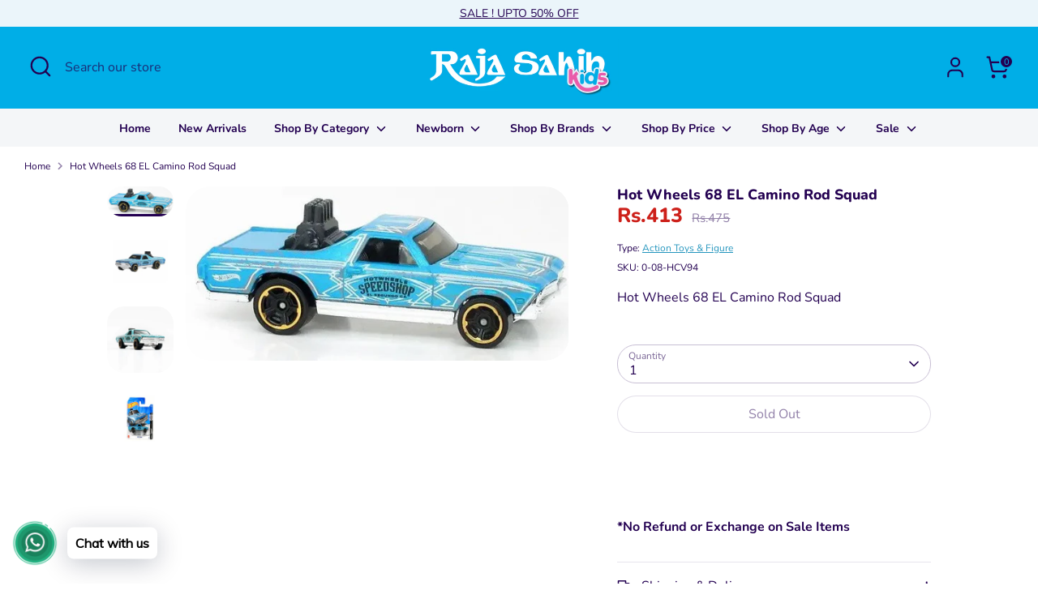

--- FILE ---
content_type: text/html; charset=utf-8
request_url: https://rajasahibkids.com/products/hot-wheels-68-el-camino-rod-squad-0-08-hcv94
body_size: 30065
content:
<!doctype html>
<html class="no-js supports-no-cookies" lang="en">
  <head>
    <!-- Intelli Chat Code Starts from here -->
    <script id="intelli-chat-widget-code">
      (function (d, t, id) {
        if (d.getElementById(id)) return;
        var fjs = d.getElementsByTagName(t)[0];
        var js = d.createElement(t);

        js.id = id;
        js.src = 'https://democc.contegris.com:443/widget/aab63aa5d9fe80b062b71789720c8dfd/embed.js?'+'title='+document.title+'&page='+window.location.href;
        js.async = true;
        fjs.parentNode.insertBefore(js, fjs);
      })(document, 'script', 'intelli-chat-widget');
    </script>
    <!-- Intelli Chat Codes Ends Here -->

    <!-- Boost 6.2.2 -->
    <meta charset="utf-8" />
<meta name="viewport" content="width=device-width,initial-scale=1.0" />
<meta http-equiv="X-UA-Compatible" content="IE=edge">

<link rel="preconnect" href="https://cdn.shopify.com" crossorigin>
<link rel="preconnect" href="https://fonts.shopify.com" crossorigin>
<link rel="preconnect" href="https://monorail-edge.shopifysvc.com"><link rel="preload" as="font" href="//rajasahibkids.com/cdn/fonts/nunito/nunito_n4.fc49103dc396b42cae9460289072d384b6c6eb63.woff2" type="font/woff2" crossorigin><link rel="preload" as="font" href="//rajasahibkids.com/cdn/fonts/nunito/nunito_n7.37cf9b8cf43b3322f7e6e13ad2aad62ab5dc9109.woff2" type="font/woff2" crossorigin><link rel="preload" as="font" href="//rajasahibkids.com/cdn/fonts/nunito/nunito_n8.a4faa34563722dcb4bd960ae538c49eb540a565f.woff2" type="font/woff2" crossorigin><link rel="preload" as="font" href="//rajasahibkids.com/cdn/fonts/nunito/nunito_n8.a4faa34563722dcb4bd960ae538c49eb540a565f.woff2" type="font/woff2" crossorigin><link rel="preload" href="//rajasahibkids.com/cdn/shop/t/17/assets/vendor.min.js?v=67207134794593361361742985119" as="script">
<link rel="preload" href="//rajasahibkids.com/cdn/shop/t/17/assets/theme.js?v=48894961133382881861742985119" as="script"><link rel="canonical" href="https://rajasahibkids.com/products/hot-wheels-68-el-camino-rod-squad-0-08-hcv94" /><link rel="icon" href="//rajasahibkids.com/cdn/shop/files/48-removebg-preview_3a1b5468-fa0a-4e7c-aade-ede8fe4af262.png?crop=center&height=48&v=1674305224&width=48" type="image/png"><meta name="description" content="Hot Wheels 68 EL Camino Rod Squad">

    
    <title>
    Hot Wheels 68 EL Camino Rod Squad
    
    
    
      &ndash; Raja Sahib Kids
    
  </title>

    <meta property="og:site_name" content="Raja Sahib Kids">
<meta property="og:url" content="https://rajasahibkids.com/products/hot-wheels-68-el-camino-rod-squad-0-08-hcv94">
<meta property="og:title" content="Hot Wheels 68 EL Camino Rod Squad">
<meta property="og:type" content="product">
<meta property="og:description" content="Hot Wheels 68 EL Camino Rod Squad"><meta property="og:image" content="http://rajasahibkids.com/cdn/shop/products/0-08-HCV94_1200x1200.jpg?v=1677248532">
  <meta property="og:image:secure_url" content="https://rajasahibkids.com/cdn/shop/products/0-08-HCV94_1200x1200.jpg?v=1677248532">
  <meta property="og:image:width" content="640">
  <meta property="og:image:height" content="291"><meta property="og:price:amount" content="413">
  <meta property="og:price:currency" content="PKR"><meta name="twitter:card" content="summary_large_image">
<meta name="twitter:title" content="Hot Wheels 68 EL Camino Rod Squad">
<meta name="twitter:description" content="Hot Wheels 68 EL Camino Rod Squad">

<style>
      @font-face {
  font-family: Nunito;
  font-weight: 800;
  font-style: normal;
  font-display: fallback;
  src: url("//rajasahibkids.com/cdn/fonts/nunito/nunito_n8.a4faa34563722dcb4bd960ae538c49eb540a565f.woff2") format("woff2"),
       url("//rajasahibkids.com/cdn/fonts/nunito/nunito_n8.7b9b4d7a0ef879eb46735a0aecb391013c7f7aeb.woff") format("woff");
}

      @font-face {
  font-family: Nunito;
  font-weight: 800;
  font-style: normal;
  font-display: fallback;
  src: url("//rajasahibkids.com/cdn/fonts/nunito/nunito_n8.a4faa34563722dcb4bd960ae538c49eb540a565f.woff2") format("woff2"),
       url("//rajasahibkids.com/cdn/fonts/nunito/nunito_n8.7b9b4d7a0ef879eb46735a0aecb391013c7f7aeb.woff") format("woff");
}

      @font-face {
  font-family: Nunito;
  font-weight: 400;
  font-style: normal;
  font-display: fallback;
  src: url("//rajasahibkids.com/cdn/fonts/nunito/nunito_n4.fc49103dc396b42cae9460289072d384b6c6eb63.woff2") format("woff2"),
       url("//rajasahibkids.com/cdn/fonts/nunito/nunito_n4.5d26d13beeac3116db2479e64986cdeea4c8fbdd.woff") format("woff");
}

      @font-face {
  font-family: Nunito;
  font-weight: 700;
  font-style: normal;
  font-display: fallback;
  src: url("//rajasahibkids.com/cdn/fonts/nunito/nunito_n7.37cf9b8cf43b3322f7e6e13ad2aad62ab5dc9109.woff2") format("woff2"),
       url("//rajasahibkids.com/cdn/fonts/nunito/nunito_n7.45cfcfadc6630011252d54d5f5a2c7c98f60d5de.woff") format("woff");
}

      @font-face {
  font-family: Nunito;
  font-weight: 400;
  font-style: italic;
  font-display: fallback;
  src: url("//rajasahibkids.com/cdn/fonts/nunito/nunito_i4.fd53bf99043ab6c570187ed42d1b49192135de96.woff2") format("woff2"),
       url("//rajasahibkids.com/cdn/fonts/nunito/nunito_i4.cb3876a003a73aaae5363bb3e3e99d45ec598cc6.woff") format("woff");
}

      @font-face {
  font-family: Nunito;
  font-weight: 700;
  font-style: italic;
  font-display: fallback;
  src: url("//rajasahibkids.com/cdn/fonts/nunito/nunito_i7.3f8ba2027bc9ceb1b1764ecab15bae73f86c4632.woff2") format("woff2"),
       url("//rajasahibkids.com/cdn/fonts/nunito/nunito_i7.82bfb5f86ec77ada3c9f660da22064c2e46e1469.woff") format("woff");
}

      @font-face {
  font-family: Nunito;
  font-weight: 700;
  font-style: normal;
  font-display: fallback;
  src: url("//rajasahibkids.com/cdn/fonts/nunito/nunito_n7.37cf9b8cf43b3322f7e6e13ad2aad62ab5dc9109.woff2") format("woff2"),
       url("//rajasahibkids.com/cdn/fonts/nunito/nunito_n7.45cfcfadc6630011252d54d5f5a2c7c98f60d5de.woff") format("woff");
}

    </style>

    <link href="//rajasahibkids.com/cdn/shop/t/17/assets/styles.css?v=181400789390017651011742985869" rel="stylesheet" type="text/css" media="all" />
<script>
      document.documentElement.className = document.documentElement.className.replace('no-js', 'js');
      window.theme = window.theme || {};
      window.slate = window.slate || {};
      theme.moneyFormatWithCodeForProductsPreference = "Rs.{{ amount_no_decimals }}";
      theme.moneyFormatWithCodeForCartPreference = "Rs.{{ amount_no_decimals }}";
      theme.moneyFormat = "Rs.{{ amount_no_decimals }}";
      theme.strings = {
        addToCart: "Add to Cart",
        unavailable: "Unavailable",
        addressError: "Error looking up that address",
        addressNoResults: "No results for that address",
        addressQueryLimit: "You have exceeded the Google API usage limit. Consider upgrading to a \u003ca href=\"https:\/\/developers.google.com\/maps\/premium\/usage-limits\"\u003ePremium Plan\u003c\/a\u003e.",
        authError: "There was a problem authenticating your Google Maps API Key.",
        addingToCart: "Adding",
        addedToCart: "Added",
        productPreorder: "Pre-order",
        addedToCartPopupTitle: "Added:",
        addedToCartPopupItems: "Items",
        addedToCartPopupSubtotal: "Subtotal",
        addedToCartPopupGoToCart: "Checkout",
        cartTermsNotChecked: "You must agree to the terms and conditions before continuing.",
        searchLoading: "Loading",
        searchMoreResults: "See all results",
        searchNoResults: "No results",
        priceFrom: "From",
        quantityTooHigh: "You can only have [[ quantity ]] in your cart",
        onSale: "On Sale",
        soldOut: "Sold Out",
        in_stock: "In stock",
        low_stock: "Low stock",
        only_x_left: "[[ quantity ]] in stock",
        single_unit_available: "1 available",
        x_units_available: "[[ quantity ]] in stock, ready to ship",
        unitPriceSeparator: " \/ ",
        close: "Close",
        cart_shipping_calculator_hide_calculator: "Hide shipping calculator",
        cart_shipping_calculator_title: "Get shipping estimates",
        cart_general_hide_note: "Hide instructions for seller",
        cart_general_show_note: "Add instructions for seller",
        previous: "Previous",
        next: "Next"
      };
      theme.routes = {
        account_login_url: 'https://shopify.com/71150960926/account?locale=en&region_country=PK',
        account_register_url: 'https://shopify.com/71150960926/account?locale=en',
        account_addresses_url: '/account/addresses',
        search_url: '/search',
        cart_url: '/cart',
        cart_add_url: '/cart/add',
        cart_change_url: '/cart/change',
        product_recommendations_url: '/recommendations/products'
      };
      theme.settings = {
        dynamicQtyOpts: false,
        saleLabelEnabled: true,
        soldLabelEnabled: true,
        onAddToCart: "ajax"
      };
    </script><script>window.performance && window.performance.mark && window.performance.mark('shopify.content_for_header.start');</script><meta name="facebook-domain-verification" content="1fhrmz3k1uzslnfuuyr2bpxl5fwolk">
<meta name="google-site-verification" content="AGU4ZcE_6d9s7rG_7X97abWObEstlGxNrPy4ODYgDVA">
<meta id="shopify-digital-wallet" name="shopify-digital-wallet" content="/71150960926/digital_wallets/dialog">
<link rel="alternate" type="application/json+oembed" href="https://rajasahibkids.com/products/hot-wheels-68-el-camino-rod-squad-0-08-hcv94.oembed">
<script async="async" src="/checkouts/internal/preloads.js?locale=en-PK"></script>
<script id="shopify-features" type="application/json">{"accessToken":"f9f01bd7603ac63861444d0fa584d6bb","betas":["rich-media-storefront-analytics"],"domain":"rajasahibkids.com","predictiveSearch":true,"shopId":71150960926,"locale":"en"}</script>
<script>var Shopify = Shopify || {};
Shopify.shop = "rajasahibkids-com.myshopify.com";
Shopify.locale = "en";
Shopify.currency = {"active":"PKR","rate":"1.0"};
Shopify.country = "PK";
Shopify.theme = {"name":"Search Results Fixed","id":177333567774,"schema_name":"Boost","schema_version":"6.2.2","theme_store_id":863,"role":"main"};
Shopify.theme.handle = "null";
Shopify.theme.style = {"id":null,"handle":null};
Shopify.cdnHost = "rajasahibkids.com/cdn";
Shopify.routes = Shopify.routes || {};
Shopify.routes.root = "/";</script>
<script type="module">!function(o){(o.Shopify=o.Shopify||{}).modules=!0}(window);</script>
<script>!function(o){function n(){var o=[];function n(){o.push(Array.prototype.slice.apply(arguments))}return n.q=o,n}var t=o.Shopify=o.Shopify||{};t.loadFeatures=n(),t.autoloadFeatures=n()}(window);</script>
<script id="shop-js-analytics" type="application/json">{"pageType":"product"}</script>
<script defer="defer" async type="module" src="//rajasahibkids.com/cdn/shopifycloud/shop-js/modules/v2/client.init-shop-cart-sync_BApSsMSl.en.esm.js"></script>
<script defer="defer" async type="module" src="//rajasahibkids.com/cdn/shopifycloud/shop-js/modules/v2/chunk.common_CBoos6YZ.esm.js"></script>
<script type="module">
  await import("//rajasahibkids.com/cdn/shopifycloud/shop-js/modules/v2/client.init-shop-cart-sync_BApSsMSl.en.esm.js");
await import("//rajasahibkids.com/cdn/shopifycloud/shop-js/modules/v2/chunk.common_CBoos6YZ.esm.js");

  window.Shopify.SignInWithShop?.initShopCartSync?.({"fedCMEnabled":true,"windoidEnabled":true});

</script>
<script>(function() {
  var isLoaded = false;
  function asyncLoad() {
    if (isLoaded) return;
    isLoaded = true;
    var urls = ["https:\/\/cdn.shopify.com\/s\/files\/1\/0033\/3538\/9233\/files\/pushdaddy_a2.js?shop=rajasahibkids-com.myshopify.com","https:\/\/cdn.shopify.com\/s\/files\/1\/0033\/3538\/9233\/files\/pushdaddy_a7_livechat1_new2.js?v=1707659950\u0026shop=rajasahibkids-com.myshopify.com"];
    for (var i = 0; i < urls.length; i++) {
      var s = document.createElement('script');
      s.type = 'text/javascript';
      s.async = true;
      s.src = urls[i];
      var x = document.getElementsByTagName('script')[0];
      x.parentNode.insertBefore(s, x);
    }
  };
  if(window.attachEvent) {
    window.attachEvent('onload', asyncLoad);
  } else {
    window.addEventListener('load', asyncLoad, false);
  }
})();</script>
<script id="__st">var __st={"a":71150960926,"offset":18000,"reqid":"cf509976-feb3-4894-9628-9b092a3fa1bf-1768880546","pageurl":"rajasahibkids.com\/products\/hot-wheels-68-el-camino-rod-squad-0-08-hcv94","u":"235da9203ebe","p":"product","rtyp":"product","rid":8157664575774};</script>
<script>window.ShopifyPaypalV4VisibilityTracking = true;</script>
<script id="captcha-bootstrap">!function(){'use strict';const t='contact',e='account',n='new_comment',o=[[t,t],['blogs',n],['comments',n],[t,'customer']],c=[[e,'customer_login'],[e,'guest_login'],[e,'recover_customer_password'],[e,'create_customer']],r=t=>t.map((([t,e])=>`form[action*='/${t}']:not([data-nocaptcha='true']) input[name='form_type'][value='${e}']`)).join(','),a=t=>()=>t?[...document.querySelectorAll(t)].map((t=>t.form)):[];function s(){const t=[...o],e=r(t);return a(e)}const i='password',u='form_key',d=['recaptcha-v3-token','g-recaptcha-response','h-captcha-response',i],f=()=>{try{return window.sessionStorage}catch{return}},m='__shopify_v',_=t=>t.elements[u];function p(t,e,n=!1){try{const o=window.sessionStorage,c=JSON.parse(o.getItem(e)),{data:r}=function(t){const{data:e,action:n}=t;return t[m]||n?{data:e,action:n}:{data:t,action:n}}(c);for(const[e,n]of Object.entries(r))t.elements[e]&&(t.elements[e].value=n);n&&o.removeItem(e)}catch(o){console.error('form repopulation failed',{error:o})}}const l='form_type',E='cptcha';function T(t){t.dataset[E]=!0}const w=window,h=w.document,L='Shopify',v='ce_forms',y='captcha';let A=!1;((t,e)=>{const n=(g='f06e6c50-85a8-45c8-87d0-21a2b65856fe',I='https://cdn.shopify.com/shopifycloud/storefront-forms-hcaptcha/ce_storefront_forms_captcha_hcaptcha.v1.5.2.iife.js',D={infoText:'Protected by hCaptcha',privacyText:'Privacy',termsText:'Terms'},(t,e,n)=>{const o=w[L][v],c=o.bindForm;if(c)return c(t,g,e,D).then(n);var r;o.q.push([[t,g,e,D],n]),r=I,A||(h.body.append(Object.assign(h.createElement('script'),{id:'captcha-provider',async:!0,src:r})),A=!0)});var g,I,D;w[L]=w[L]||{},w[L][v]=w[L][v]||{},w[L][v].q=[],w[L][y]=w[L][y]||{},w[L][y].protect=function(t,e){n(t,void 0,e),T(t)},Object.freeze(w[L][y]),function(t,e,n,w,h,L){const[v,y,A,g]=function(t,e,n){const i=e?o:[],u=t?c:[],d=[...i,...u],f=r(d),m=r(i),_=r(d.filter((([t,e])=>n.includes(e))));return[a(f),a(m),a(_),s()]}(w,h,L),I=t=>{const e=t.target;return e instanceof HTMLFormElement?e:e&&e.form},D=t=>v().includes(t);t.addEventListener('submit',(t=>{const e=I(t);if(!e)return;const n=D(e)&&!e.dataset.hcaptchaBound&&!e.dataset.recaptchaBound,o=_(e),c=g().includes(e)&&(!o||!o.value);(n||c)&&t.preventDefault(),c&&!n&&(function(t){try{if(!f())return;!function(t){const e=f();if(!e)return;const n=_(t);if(!n)return;const o=n.value;o&&e.removeItem(o)}(t);const e=Array.from(Array(32),(()=>Math.random().toString(36)[2])).join('');!function(t,e){_(t)||t.append(Object.assign(document.createElement('input'),{type:'hidden',name:u})),t.elements[u].value=e}(t,e),function(t,e){const n=f();if(!n)return;const o=[...t.querySelectorAll(`input[type='${i}']`)].map((({name:t})=>t)),c=[...d,...o],r={};for(const[a,s]of new FormData(t).entries())c.includes(a)||(r[a]=s);n.setItem(e,JSON.stringify({[m]:1,action:t.action,data:r}))}(t,e)}catch(e){console.error('failed to persist form',e)}}(e),e.submit())}));const S=(t,e)=>{t&&!t.dataset[E]&&(n(t,e.some((e=>e===t))),T(t))};for(const o of['focusin','change'])t.addEventListener(o,(t=>{const e=I(t);D(e)&&S(e,y())}));const B=e.get('form_key'),M=e.get(l),P=B&&M;t.addEventListener('DOMContentLoaded',(()=>{const t=y();if(P)for(const e of t)e.elements[l].value===M&&p(e,B);[...new Set([...A(),...v().filter((t=>'true'===t.dataset.shopifyCaptcha))])].forEach((e=>S(e,t)))}))}(h,new URLSearchParams(w.location.search),n,t,e,['guest_login'])})(!0,!0)}();</script>
<script integrity="sha256-4kQ18oKyAcykRKYeNunJcIwy7WH5gtpwJnB7kiuLZ1E=" data-source-attribution="shopify.loadfeatures" defer="defer" src="//rajasahibkids.com/cdn/shopifycloud/storefront/assets/storefront/load_feature-a0a9edcb.js" crossorigin="anonymous"></script>
<script data-source-attribution="shopify.dynamic_checkout.dynamic.init">var Shopify=Shopify||{};Shopify.PaymentButton=Shopify.PaymentButton||{isStorefrontPortableWallets:!0,init:function(){window.Shopify.PaymentButton.init=function(){};var t=document.createElement("script");t.src="https://rajasahibkids.com/cdn/shopifycloud/portable-wallets/latest/portable-wallets.en.js",t.type="module",document.head.appendChild(t)}};
</script>
<script data-source-attribution="shopify.dynamic_checkout.buyer_consent">
  function portableWalletsHideBuyerConsent(e){var t=document.getElementById("shopify-buyer-consent"),n=document.getElementById("shopify-subscription-policy-button");t&&n&&(t.classList.add("hidden"),t.setAttribute("aria-hidden","true"),n.removeEventListener("click",e))}function portableWalletsShowBuyerConsent(e){var t=document.getElementById("shopify-buyer-consent"),n=document.getElementById("shopify-subscription-policy-button");t&&n&&(t.classList.remove("hidden"),t.removeAttribute("aria-hidden"),n.addEventListener("click",e))}window.Shopify?.PaymentButton&&(window.Shopify.PaymentButton.hideBuyerConsent=portableWalletsHideBuyerConsent,window.Shopify.PaymentButton.showBuyerConsent=portableWalletsShowBuyerConsent);
</script>
<script>
  function portableWalletsCleanup(e){e&&e.src&&console.error("Failed to load portable wallets script "+e.src);var t=document.querySelectorAll("shopify-accelerated-checkout .shopify-payment-button__skeleton, shopify-accelerated-checkout-cart .wallet-cart-button__skeleton"),e=document.getElementById("shopify-buyer-consent");for(let e=0;e<t.length;e++)t[e].remove();e&&e.remove()}function portableWalletsNotLoadedAsModule(e){e instanceof ErrorEvent&&"string"==typeof e.message&&e.message.includes("import.meta")&&"string"==typeof e.filename&&e.filename.includes("portable-wallets")&&(window.removeEventListener("error",portableWalletsNotLoadedAsModule),window.Shopify.PaymentButton.failedToLoad=e,"loading"===document.readyState?document.addEventListener("DOMContentLoaded",window.Shopify.PaymentButton.init):window.Shopify.PaymentButton.init())}window.addEventListener("error",portableWalletsNotLoadedAsModule);
</script>

<script type="module" src="https://rajasahibkids.com/cdn/shopifycloud/portable-wallets/latest/portable-wallets.en.js" onError="portableWalletsCleanup(this)" crossorigin="anonymous"></script>
<script nomodule>
  document.addEventListener("DOMContentLoaded", portableWalletsCleanup);
</script>

<link id="shopify-accelerated-checkout-styles" rel="stylesheet" media="screen" href="https://rajasahibkids.com/cdn/shopifycloud/portable-wallets/latest/accelerated-checkout-backwards-compat.css" crossorigin="anonymous">
<style id="shopify-accelerated-checkout-cart">
        #shopify-buyer-consent {
  margin-top: 1em;
  display: inline-block;
  width: 100%;
}

#shopify-buyer-consent.hidden {
  display: none;
}

#shopify-subscription-policy-button {
  background: none;
  border: none;
  padding: 0;
  text-decoration: underline;
  font-size: inherit;
  cursor: pointer;
}

#shopify-subscription-policy-button::before {
  box-shadow: none;
}

      </style>
<script id="sections-script" data-sections="product-recommendations" defer="defer" src="//rajasahibkids.com/cdn/shop/t/17/compiled_assets/scripts.js?2744"></script>
<script>window.performance && window.performance.mark && window.performance.mark('shopify.content_for_header.end');</script>
<!-- BEGIN app block: shopify://apps/pushdaddy-whatsapp-chat-api/blocks/app-embed/e3f2054d-bf7b-4e63-8db3-00712592382c -->
  
<script>
   var random_numberyryt = "id" + Math.random().toString(16).slice(2);
</script>

 <div id="shopify-block-placeholder_pdaddychat" class="shopify-block shopify-app-block" data-block-handle="app-embed">
 </div>

<script>
  document.getElementById('shopify-block-placeholder_pdaddychat').id = 'shopify-block-' + random_numberyryt;
if (!window.wwhatsappJs_new2a) {
    try {
        window.wwhatsappJs_new2a = {};
        wwhatsappJs_new2a.WhatsApp_new2a = {
            metafields: {
                shop: "rajasahibkids-com.myshopify.com",
                settings: {"block_order":["15000170474"],"blocks":{"15000170474":{"disabled":"0","number":"923313355733","name":"Customer Support","label":"Support","avatar":"https://cdn.shopify.com/s/files/1/0033/3538/9233/files/Male-2.png?v=1628343022","online":"0","timezone":"Asia/Karachi","cid":"15000170474","ciiid":"142986","sunday":{"enabled":"1","range":"0,1439"},"monday":{"enabled":"1","range":"0,1439"},"tuesday":{"enabled":"1","range":"0,1439"},"wednesday":{"enabled":"1","range":"0,1439"},"thursday":{"enabled":"1","range":"0,1439"},"friday":{"enabled":"1","range":"0,1439"},"saturday":{"enabled":"1","range":"0,1439"},"offline":"Currently Offline. Will be back soon","chat":{"enabled":"1","greeting":"Hello! Thanks for visiting Raja Sahib Kids. Need help?  Please type message and chat with me and we will get back to you as soon as possible."},"message":"I need help","page_url":"0"}},"style":{"pattern":"100","customized":{"enabled":"1","color":"#EAD7BA","background":"#102033","background_img":"","svg_color":"","background_img_main":"https://cdn.shopify.com/s/files/1/0033/3538/9233/files/518.png","button_animation":"","background_pic_header":"","auto_start":"9999000","hide_buttonsx":"0","icon_width":"60","chat_width":"376","border_radius":"50","icon_position":"50","compact_normal":"2","secondary_button":"0","secondary_button_link":"","secondary_text":"","pages_display":"/pages/,/,/collections/,/products/,/cart/,/orders/,/checkouts/,/blogs/,/password/","updown_bottom":"20","labelradius":"8","updown_bottom_m":"20","updown_bottom2":"0","widget_optin":"","leftright_label":"0","updown_share":"30","secondary_button_bgcolor":"#FFFFFF","secondary_button_tcolor":"#0084FF","secondary_button_lcolor":"#0084FF","leftt_rightt":"1","leftt_rightt_sec":"3","animation_count":"onlythree","font_weight":"600","animation_iteration":"3","extend_header_img":"0","font":"Muli","font_size":"16","abandned_cart_enabled":"1","auto_hide_share":"10000000000","auto_hide_chat":"999999999000","final_leftright_second_position":"right","remove_bottom":"1","header_text_color":"","header_bg_color":"#","share_icons_display":"Whatsapp","share_size":"40","share_radius":"0","svg_yes":"0","svg_yes_icon":"0","share_trans":"0","what_bg":"","body_bgcolor":"","abandoned_kakkar":"0","shadow_yn":"0","mobile_label_yn":"1","google_ec":"whatsapp_pushdaddy","google_el":"whatsapp_pushdaddy","google_ea":"whatsapp_pushdaddy","fpixel_en":"whatsapp_pushdaddy","insta_username":"","fb_username":"","email_username":"","faq_yn":"0","chatbox_radius":"8","clicktcart_text":"We are 24x7 available for chat. feel free to chat","live_whatsapp":"1","live_whatsapp_mobile":"1","bot_yn":"0","advance_bot":"0","botus":"1","clicktcart_anim_c":"pwapp-onlyonce","clicktcart":"0","ctaction_animation":"pwapp-bounce","order_conf":false,"whatsapp_yn":"0","header_posit_img":"center","remove_bg":"0","img_cntt":"10000000000000000","ordertrack_url":"","chatbox_height":"70","title_textsize":"24","waving_img":"","merged_icons":"0","merged_icons_display":"NO","blink_circle":"0","blink_animation":"pwapp-zooml","blink_circle_color":"#fff","blink_circle_bg":"red","trackingon":"0","chatnow_color":"#000","label_bgcolor":"#fff","faq_color":"black","leftrightclose":"right","header_flat":"1","adddv_bott":"","etext1":"Please introduce yourself","etext2":"Enter your email","etext3":"Send","etext4":"Thank You","etext5":"2000","scaleicon":"1","scaleicon_m":"1","emailpop":"0","signuppopup":"","flyer_chat":"0","flyer_chat_m":"0","flyer_text":"","flyer_img":"","merge_bot_button":"0","wallyn":"0","lang_support":"en"}},"share":{"desktop":{"disabled":"1","position":"left"},"mobile":{"disabled":"1","position":"left"},"style":{"color":"#332007","background":"#FFC229"},"texts":{"button":"Share","message":"CHECK THIS OUT"}},"push_notif":{"headertttext":"Never miss a sale 🛍️","bodytextt":"Subscribe to get updates on new products and exclusive promotions","acceppttextt":"Accept","dennnyyextt":"Deny"},"addtocart":{"style":{"mobile":"0","desktop":"0","replace_yn":"0","but_bgcolor":"","but_tcolor":"","but_fsize":"0","but_radius":"0","button_wid":"0","button_pad":"0","but_bor_col":"","but_bor_wid":"0"},"texts":{"but_label1":"","but_link1":"","but_label2":"","but_link2":""}},"faq_quick_reply":[],"faq_block_order":[],"faq_blocks":[],"faq_texts":{"category":"FAQ Categories","featured":"General questions","search":"Search on Helpdesk","results":"Results for terms","no_results":"Sorry, no results found. Please try another keyword."},"track_url":"https://way2enjoy.com/shopify/1/whatsapp-chat/tracking_1.php","charge":true,"desktop":{"disabled":"0","position":"left","layout":"button_chat"},"mobile":{"disabled":"0","position":"left","layout":"button_chat"},"texts":{"title":"Hi there","description":"Welcome to Raja Sahib Kids!","prefilledt":"I need help","note":"We typically reply within minutes","button":"Chat with us","button_m":"Chat with us","bot_tri_button":"Order Status","placeholder":"Send a message","emoji_search":"Search emoji…","emoji_frequently":"Frequently used","emoji_people":"People","emoji_nature":"Nature","emoji_objects":"Objects","emoji_places":"Places","emoji_symbols":"Symbols","emoji_not_found":"No emoji could be found"}},
				
            }
        };
        // Any additional code...
    } catch (e) {
        console.error('An error occurred in the script:', e);
    }
}

  const blocksyyy = wwhatsappJs_new2a.WhatsApp_new2a.metafields.settings.blocks;
for (const blockId in blocksyyy) {
    if (blocksyyy.hasOwnProperty(blockId)) {
        const block = blocksyyy[blockId]; 
        const ciiid_value = block.ciiid;   
        const pdaddy_website = block.websiteee;   

		
		
         localStorage.setItem('pdaddy_ciiid', ciiid_value);
		          localStorage.setItem('pdaddy_website', pdaddy_website);
       // console.log(`Stored ciiid for block ${blockId}: ${ciiid_value}`);
    }
}




</script>






<!-- END app block --><script src="https://cdn.shopify.com/extensions/747c5c4f-01f6-4977-a618-0a92d9ef14e9/pushdaddy-whatsapp-live-chat-340/assets/pushdaddy_a7_livechat1_new4.js" type="text/javascript" defer="defer"></script>
<link href="https://cdn.shopify.com/extensions/747c5c4f-01f6-4977-a618-0a92d9ef14e9/pushdaddy-whatsapp-live-chat-340/assets/pwhatsapp119ba1.scss.css" rel="stylesheet" type="text/css" media="all">
<script src="https://cdn.shopify.com/extensions/019b8d54-2388-79d8-becc-d32a3afe2c7a/omnisend-50/assets/omnisend-in-shop.js" type="text/javascript" defer="defer"></script>
<link href="https://monorail-edge.shopifysvc.com" rel="dns-prefetch">
<script>(function(){if ("sendBeacon" in navigator && "performance" in window) {try {var session_token_from_headers = performance.getEntriesByType('navigation')[0].serverTiming.find(x => x.name == '_s').description;} catch {var session_token_from_headers = undefined;}var session_cookie_matches = document.cookie.match(/_shopify_s=([^;]*)/);var session_token_from_cookie = session_cookie_matches && session_cookie_matches.length === 2 ? session_cookie_matches[1] : "";var session_token = session_token_from_headers || session_token_from_cookie || "";function handle_abandonment_event(e) {var entries = performance.getEntries().filter(function(entry) {return /monorail-edge.shopifysvc.com/.test(entry.name);});if (!window.abandonment_tracked && entries.length === 0) {window.abandonment_tracked = true;var currentMs = Date.now();var navigation_start = performance.timing.navigationStart;var payload = {shop_id: 71150960926,url: window.location.href,navigation_start,duration: currentMs - navigation_start,session_token,page_type: "product"};window.navigator.sendBeacon("https://monorail-edge.shopifysvc.com/v1/produce", JSON.stringify({schema_id: "online_store_buyer_site_abandonment/1.1",payload: payload,metadata: {event_created_at_ms: currentMs,event_sent_at_ms: currentMs}}));}}window.addEventListener('pagehide', handle_abandonment_event);}}());</script>
<script id="web-pixels-manager-setup">(function e(e,d,r,n,o){if(void 0===o&&(o={}),!Boolean(null===(a=null===(i=window.Shopify)||void 0===i?void 0:i.analytics)||void 0===a?void 0:a.replayQueue)){var i,a;window.Shopify=window.Shopify||{};var t=window.Shopify;t.analytics=t.analytics||{};var s=t.analytics;s.replayQueue=[],s.publish=function(e,d,r){return s.replayQueue.push([e,d,r]),!0};try{self.performance.mark("wpm:start")}catch(e){}var l=function(){var e={modern:/Edge?\/(1{2}[4-9]|1[2-9]\d|[2-9]\d{2}|\d{4,})\.\d+(\.\d+|)|Firefox\/(1{2}[4-9]|1[2-9]\d|[2-9]\d{2}|\d{4,})\.\d+(\.\d+|)|Chrom(ium|e)\/(9{2}|\d{3,})\.\d+(\.\d+|)|(Maci|X1{2}).+ Version\/(15\.\d+|(1[6-9]|[2-9]\d|\d{3,})\.\d+)([,.]\d+|)( \(\w+\)|)( Mobile\/\w+|) Safari\/|Chrome.+OPR\/(9{2}|\d{3,})\.\d+\.\d+|(CPU[ +]OS|iPhone[ +]OS|CPU[ +]iPhone|CPU IPhone OS|CPU iPad OS)[ +]+(15[._]\d+|(1[6-9]|[2-9]\d|\d{3,})[._]\d+)([._]\d+|)|Android:?[ /-](13[3-9]|1[4-9]\d|[2-9]\d{2}|\d{4,})(\.\d+|)(\.\d+|)|Android.+Firefox\/(13[5-9]|1[4-9]\d|[2-9]\d{2}|\d{4,})\.\d+(\.\d+|)|Android.+Chrom(ium|e)\/(13[3-9]|1[4-9]\d|[2-9]\d{2}|\d{4,})\.\d+(\.\d+|)|SamsungBrowser\/([2-9]\d|\d{3,})\.\d+/,legacy:/Edge?\/(1[6-9]|[2-9]\d|\d{3,})\.\d+(\.\d+|)|Firefox\/(5[4-9]|[6-9]\d|\d{3,})\.\d+(\.\d+|)|Chrom(ium|e)\/(5[1-9]|[6-9]\d|\d{3,})\.\d+(\.\d+|)([\d.]+$|.*Safari\/(?![\d.]+ Edge\/[\d.]+$))|(Maci|X1{2}).+ Version\/(10\.\d+|(1[1-9]|[2-9]\d|\d{3,})\.\d+)([,.]\d+|)( \(\w+\)|)( Mobile\/\w+|) Safari\/|Chrome.+OPR\/(3[89]|[4-9]\d|\d{3,})\.\d+\.\d+|(CPU[ +]OS|iPhone[ +]OS|CPU[ +]iPhone|CPU IPhone OS|CPU iPad OS)[ +]+(10[._]\d+|(1[1-9]|[2-9]\d|\d{3,})[._]\d+)([._]\d+|)|Android:?[ /-](13[3-9]|1[4-9]\d|[2-9]\d{2}|\d{4,})(\.\d+|)(\.\d+|)|Mobile Safari.+OPR\/([89]\d|\d{3,})\.\d+\.\d+|Android.+Firefox\/(13[5-9]|1[4-9]\d|[2-9]\d{2}|\d{4,})\.\d+(\.\d+|)|Android.+Chrom(ium|e)\/(13[3-9]|1[4-9]\d|[2-9]\d{2}|\d{4,})\.\d+(\.\d+|)|Android.+(UC? ?Browser|UCWEB|U3)[ /]?(15\.([5-9]|\d{2,})|(1[6-9]|[2-9]\d|\d{3,})\.\d+)\.\d+|SamsungBrowser\/(5\.\d+|([6-9]|\d{2,})\.\d+)|Android.+MQ{2}Browser\/(14(\.(9|\d{2,})|)|(1[5-9]|[2-9]\d|\d{3,})(\.\d+|))(\.\d+|)|K[Aa][Ii]OS\/(3\.\d+|([4-9]|\d{2,})\.\d+)(\.\d+|)/},d=e.modern,r=e.legacy,n=navigator.userAgent;return n.match(d)?"modern":n.match(r)?"legacy":"unknown"}(),u="modern"===l?"modern":"legacy",c=(null!=n?n:{modern:"",legacy:""})[u],f=function(e){return[e.baseUrl,"/wpm","/b",e.hashVersion,"modern"===e.buildTarget?"m":"l",".js"].join("")}({baseUrl:d,hashVersion:r,buildTarget:u}),m=function(e){var d=e.version,r=e.bundleTarget,n=e.surface,o=e.pageUrl,i=e.monorailEndpoint;return{emit:function(e){var a=e.status,t=e.errorMsg,s=(new Date).getTime(),l=JSON.stringify({metadata:{event_sent_at_ms:s},events:[{schema_id:"web_pixels_manager_load/3.1",payload:{version:d,bundle_target:r,page_url:o,status:a,surface:n,error_msg:t},metadata:{event_created_at_ms:s}}]});if(!i)return console&&console.warn&&console.warn("[Web Pixels Manager] No Monorail endpoint provided, skipping logging."),!1;try{return self.navigator.sendBeacon.bind(self.navigator)(i,l)}catch(e){}var u=new XMLHttpRequest;try{return u.open("POST",i,!0),u.setRequestHeader("Content-Type","text/plain"),u.send(l),!0}catch(e){return console&&console.warn&&console.warn("[Web Pixels Manager] Got an unhandled error while logging to Monorail."),!1}}}}({version:r,bundleTarget:l,surface:e.surface,pageUrl:self.location.href,monorailEndpoint:e.monorailEndpoint});try{o.browserTarget=l,function(e){var d=e.src,r=e.async,n=void 0===r||r,o=e.onload,i=e.onerror,a=e.sri,t=e.scriptDataAttributes,s=void 0===t?{}:t,l=document.createElement("script"),u=document.querySelector("head"),c=document.querySelector("body");if(l.async=n,l.src=d,a&&(l.integrity=a,l.crossOrigin="anonymous"),s)for(var f in s)if(Object.prototype.hasOwnProperty.call(s,f))try{l.dataset[f]=s[f]}catch(e){}if(o&&l.addEventListener("load",o),i&&l.addEventListener("error",i),u)u.appendChild(l);else{if(!c)throw new Error("Did not find a head or body element to append the script");c.appendChild(l)}}({src:f,async:!0,onload:function(){if(!function(){var e,d;return Boolean(null===(d=null===(e=window.Shopify)||void 0===e?void 0:e.analytics)||void 0===d?void 0:d.initialized)}()){var d=window.webPixelsManager.init(e)||void 0;if(d){var r=window.Shopify.analytics;r.replayQueue.forEach((function(e){var r=e[0],n=e[1],o=e[2];d.publishCustomEvent(r,n,o)})),r.replayQueue=[],r.publish=d.publishCustomEvent,r.visitor=d.visitor,r.initialized=!0}}},onerror:function(){return m.emit({status:"failed",errorMsg:"".concat(f," has failed to load")})},sri:function(e){var d=/^sha384-[A-Za-z0-9+/=]+$/;return"string"==typeof e&&d.test(e)}(c)?c:"",scriptDataAttributes:o}),m.emit({status:"loading"})}catch(e){m.emit({status:"failed",errorMsg:(null==e?void 0:e.message)||"Unknown error"})}}})({shopId: 71150960926,storefrontBaseUrl: "https://rajasahibkids.com",extensionsBaseUrl: "https://extensions.shopifycdn.com/cdn/shopifycloud/web-pixels-manager",monorailEndpoint: "https://monorail-edge.shopifysvc.com/unstable/produce_batch",surface: "storefront-renderer",enabledBetaFlags: ["2dca8a86"],webPixelsConfigList: [{"id":"737837342","configuration":"{\"config\":\"{\\\"pixel_id\\\":\\\"G-PG0NPF1JNN\\\",\\\"target_country\\\":\\\"PK\\\",\\\"gtag_events\\\":[{\\\"type\\\":\\\"begin_checkout\\\",\\\"action_label\\\":\\\"G-PG0NPF1JNN\\\"},{\\\"type\\\":\\\"search\\\",\\\"action_label\\\":\\\"G-PG0NPF1JNN\\\"},{\\\"type\\\":\\\"view_item\\\",\\\"action_label\\\":[\\\"G-PG0NPF1JNN\\\",\\\"MC-GK6CMJSE6T\\\"]},{\\\"type\\\":\\\"purchase\\\",\\\"action_label\\\":[\\\"G-PG0NPF1JNN\\\",\\\"MC-GK6CMJSE6T\\\"]},{\\\"type\\\":\\\"page_view\\\",\\\"action_label\\\":[\\\"G-PG0NPF1JNN\\\",\\\"MC-GK6CMJSE6T\\\"]},{\\\"type\\\":\\\"add_payment_info\\\",\\\"action_label\\\":\\\"G-PG0NPF1JNN\\\"},{\\\"type\\\":\\\"add_to_cart\\\",\\\"action_label\\\":\\\"G-PG0NPF1JNN\\\"}],\\\"enable_monitoring_mode\\\":false}\"}","eventPayloadVersion":"v1","runtimeContext":"OPEN","scriptVersion":"b2a88bafab3e21179ed38636efcd8a93","type":"APP","apiClientId":1780363,"privacyPurposes":[],"dataSharingAdjustments":{"protectedCustomerApprovalScopes":["read_customer_address","read_customer_email","read_customer_name","read_customer_personal_data","read_customer_phone"]}},{"id":"490111262","configuration":"{\"apiURL\":\"https:\/\/api.omnisend.com\",\"appURL\":\"https:\/\/app.omnisend.com\",\"brandID\":\"645368c371a2f8c907940ebd\",\"trackingURL\":\"https:\/\/wt.omnisendlink.com\"}","eventPayloadVersion":"v1","runtimeContext":"STRICT","scriptVersion":"aa9feb15e63a302383aa48b053211bbb","type":"APP","apiClientId":186001,"privacyPurposes":["ANALYTICS","MARKETING","SALE_OF_DATA"],"dataSharingAdjustments":{"protectedCustomerApprovalScopes":["read_customer_address","read_customer_email","read_customer_name","read_customer_personal_data","read_customer_phone"]}},{"id":"285016350","configuration":"{\"pixel_id\":\"1346031686146345\",\"pixel_type\":\"facebook_pixel\",\"metaapp_system_user_token\":\"-\"}","eventPayloadVersion":"v1","runtimeContext":"OPEN","scriptVersion":"ca16bc87fe92b6042fbaa3acc2fbdaa6","type":"APP","apiClientId":2329312,"privacyPurposes":["ANALYTICS","MARKETING","SALE_OF_DATA"],"dataSharingAdjustments":{"protectedCustomerApprovalScopes":["read_customer_address","read_customer_email","read_customer_name","read_customer_personal_data","read_customer_phone"]}},{"id":"shopify-app-pixel","configuration":"{}","eventPayloadVersion":"v1","runtimeContext":"STRICT","scriptVersion":"0450","apiClientId":"shopify-pixel","type":"APP","privacyPurposes":["ANALYTICS","MARKETING"]},{"id":"shopify-custom-pixel","eventPayloadVersion":"v1","runtimeContext":"LAX","scriptVersion":"0450","apiClientId":"shopify-pixel","type":"CUSTOM","privacyPurposes":["ANALYTICS","MARKETING"]}],isMerchantRequest: false,initData: {"shop":{"name":"Raja Sahib Kids","paymentSettings":{"currencyCode":"PKR"},"myshopifyDomain":"rajasahibkids-com.myshopify.com","countryCode":"PK","storefrontUrl":"https:\/\/rajasahibkids.com"},"customer":null,"cart":null,"checkout":null,"productVariants":[{"price":{"amount":413.25,"currencyCode":"PKR"},"product":{"title":"Hot Wheels 68 EL Camino Rod Squad","vendor":"Hot Wheels","id":"8157664575774","untranslatedTitle":"Hot Wheels 68 EL Camino Rod Squad","url":"\/products\/hot-wheels-68-el-camino-rod-squad-0-08-hcv94","type":"Action Toys \u0026 Figure"},"id":"44550172967198","image":{"src":"\/\/rajasahibkids.com\/cdn\/shop\/products\/0-08-HCV94.jpg?v=1677248532"},"sku":"0-08-HCV94","title":"Default Title","untranslatedTitle":"Default Title"}],"purchasingCompany":null},},"https://rajasahibkids.com/cdn","fcfee988w5aeb613cpc8e4bc33m6693e112",{"modern":"","legacy":""},{"shopId":"71150960926","storefrontBaseUrl":"https:\/\/rajasahibkids.com","extensionBaseUrl":"https:\/\/extensions.shopifycdn.com\/cdn\/shopifycloud\/web-pixels-manager","surface":"storefront-renderer","enabledBetaFlags":"[\"2dca8a86\"]","isMerchantRequest":"false","hashVersion":"fcfee988w5aeb613cpc8e4bc33m6693e112","publish":"custom","events":"[[\"page_viewed\",{}],[\"product_viewed\",{\"productVariant\":{\"price\":{\"amount\":413.25,\"currencyCode\":\"PKR\"},\"product\":{\"title\":\"Hot Wheels 68 EL Camino Rod Squad\",\"vendor\":\"Hot Wheels\",\"id\":\"8157664575774\",\"untranslatedTitle\":\"Hot Wheels 68 EL Camino Rod Squad\",\"url\":\"\/products\/hot-wheels-68-el-camino-rod-squad-0-08-hcv94\",\"type\":\"Action Toys \u0026 Figure\"},\"id\":\"44550172967198\",\"image\":{\"src\":\"\/\/rajasahibkids.com\/cdn\/shop\/products\/0-08-HCV94.jpg?v=1677248532\"},\"sku\":\"0-08-HCV94\",\"title\":\"Default Title\",\"untranslatedTitle\":\"Default Title\"}}]]"});</script><script>
  window.ShopifyAnalytics = window.ShopifyAnalytics || {};
  window.ShopifyAnalytics.meta = window.ShopifyAnalytics.meta || {};
  window.ShopifyAnalytics.meta.currency = 'PKR';
  var meta = {"product":{"id":8157664575774,"gid":"gid:\/\/shopify\/Product\/8157664575774","vendor":"Hot Wheels","type":"Action Toys \u0026 Figure","handle":"hot-wheels-68-el-camino-rod-squad-0-08-hcv94","variants":[{"id":44550172967198,"price":41325,"name":"Hot Wheels 68 EL Camino Rod Squad","public_title":null,"sku":"0-08-HCV94"}],"remote":false},"page":{"pageType":"product","resourceType":"product","resourceId":8157664575774,"requestId":"cf509976-feb3-4894-9628-9b092a3fa1bf-1768880546"}};
  for (var attr in meta) {
    window.ShopifyAnalytics.meta[attr] = meta[attr];
  }
</script>
<script class="analytics">
  (function () {
    var customDocumentWrite = function(content) {
      var jquery = null;

      if (window.jQuery) {
        jquery = window.jQuery;
      } else if (window.Checkout && window.Checkout.$) {
        jquery = window.Checkout.$;
      }

      if (jquery) {
        jquery('body').append(content);
      }
    };

    var hasLoggedConversion = function(token) {
      if (token) {
        return document.cookie.indexOf('loggedConversion=' + token) !== -1;
      }
      return false;
    }

    var setCookieIfConversion = function(token) {
      if (token) {
        var twoMonthsFromNow = new Date(Date.now());
        twoMonthsFromNow.setMonth(twoMonthsFromNow.getMonth() + 2);

        document.cookie = 'loggedConversion=' + token + '; expires=' + twoMonthsFromNow;
      }
    }

    var trekkie = window.ShopifyAnalytics.lib = window.trekkie = window.trekkie || [];
    if (trekkie.integrations) {
      return;
    }
    trekkie.methods = [
      'identify',
      'page',
      'ready',
      'track',
      'trackForm',
      'trackLink'
    ];
    trekkie.factory = function(method) {
      return function() {
        var args = Array.prototype.slice.call(arguments);
        args.unshift(method);
        trekkie.push(args);
        return trekkie;
      };
    };
    for (var i = 0; i < trekkie.methods.length; i++) {
      var key = trekkie.methods[i];
      trekkie[key] = trekkie.factory(key);
    }
    trekkie.load = function(config) {
      trekkie.config = config || {};
      trekkie.config.initialDocumentCookie = document.cookie;
      var first = document.getElementsByTagName('script')[0];
      var script = document.createElement('script');
      script.type = 'text/javascript';
      script.onerror = function(e) {
        var scriptFallback = document.createElement('script');
        scriptFallback.type = 'text/javascript';
        scriptFallback.onerror = function(error) {
                var Monorail = {
      produce: function produce(monorailDomain, schemaId, payload) {
        var currentMs = new Date().getTime();
        var event = {
          schema_id: schemaId,
          payload: payload,
          metadata: {
            event_created_at_ms: currentMs,
            event_sent_at_ms: currentMs
          }
        };
        return Monorail.sendRequest("https://" + monorailDomain + "/v1/produce", JSON.stringify(event));
      },
      sendRequest: function sendRequest(endpointUrl, payload) {
        // Try the sendBeacon API
        if (window && window.navigator && typeof window.navigator.sendBeacon === 'function' && typeof window.Blob === 'function' && !Monorail.isIos12()) {
          var blobData = new window.Blob([payload], {
            type: 'text/plain'
          });

          if (window.navigator.sendBeacon(endpointUrl, blobData)) {
            return true;
          } // sendBeacon was not successful

        } // XHR beacon

        var xhr = new XMLHttpRequest();

        try {
          xhr.open('POST', endpointUrl);
          xhr.setRequestHeader('Content-Type', 'text/plain');
          xhr.send(payload);
        } catch (e) {
          console.log(e);
        }

        return false;
      },
      isIos12: function isIos12() {
        return window.navigator.userAgent.lastIndexOf('iPhone; CPU iPhone OS 12_') !== -1 || window.navigator.userAgent.lastIndexOf('iPad; CPU OS 12_') !== -1;
      }
    };
    Monorail.produce('monorail-edge.shopifysvc.com',
      'trekkie_storefront_load_errors/1.1',
      {shop_id: 71150960926,
      theme_id: 177333567774,
      app_name: "storefront",
      context_url: window.location.href,
      source_url: "//rajasahibkids.com/cdn/s/trekkie.storefront.cd680fe47e6c39ca5d5df5f0a32d569bc48c0f27.min.js"});

        };
        scriptFallback.async = true;
        scriptFallback.src = '//rajasahibkids.com/cdn/s/trekkie.storefront.cd680fe47e6c39ca5d5df5f0a32d569bc48c0f27.min.js';
        first.parentNode.insertBefore(scriptFallback, first);
      };
      script.async = true;
      script.src = '//rajasahibkids.com/cdn/s/trekkie.storefront.cd680fe47e6c39ca5d5df5f0a32d569bc48c0f27.min.js';
      first.parentNode.insertBefore(script, first);
    };
    trekkie.load(
      {"Trekkie":{"appName":"storefront","development":false,"defaultAttributes":{"shopId":71150960926,"isMerchantRequest":null,"themeId":177333567774,"themeCityHash":"733082340784075189","contentLanguage":"en","currency":"PKR","eventMetadataId":"13564b2e-8d95-4a4e-8278-c461f84592a8"},"isServerSideCookieWritingEnabled":true,"monorailRegion":"shop_domain","enabledBetaFlags":["65f19447"]},"Session Attribution":{},"S2S":{"facebookCapiEnabled":true,"source":"trekkie-storefront-renderer","apiClientId":580111}}
    );

    var loaded = false;
    trekkie.ready(function() {
      if (loaded) return;
      loaded = true;

      window.ShopifyAnalytics.lib = window.trekkie;

      var originalDocumentWrite = document.write;
      document.write = customDocumentWrite;
      try { window.ShopifyAnalytics.merchantGoogleAnalytics.call(this); } catch(error) {};
      document.write = originalDocumentWrite;

      window.ShopifyAnalytics.lib.page(null,{"pageType":"product","resourceType":"product","resourceId":8157664575774,"requestId":"cf509976-feb3-4894-9628-9b092a3fa1bf-1768880546","shopifyEmitted":true});

      var match = window.location.pathname.match(/checkouts\/(.+)\/(thank_you|post_purchase)/)
      var token = match? match[1]: undefined;
      if (!hasLoggedConversion(token)) {
        setCookieIfConversion(token);
        window.ShopifyAnalytics.lib.track("Viewed Product",{"currency":"PKR","variantId":44550172967198,"productId":8157664575774,"productGid":"gid:\/\/shopify\/Product\/8157664575774","name":"Hot Wheels 68 EL Camino Rod Squad","price":"413.25","sku":"0-08-HCV94","brand":"Hot Wheels","variant":null,"category":"Action Toys \u0026 Figure","nonInteraction":true,"remote":false},undefined,undefined,{"shopifyEmitted":true});
      window.ShopifyAnalytics.lib.track("monorail:\/\/trekkie_storefront_viewed_product\/1.1",{"currency":"PKR","variantId":44550172967198,"productId":8157664575774,"productGid":"gid:\/\/shopify\/Product\/8157664575774","name":"Hot Wheels 68 EL Camino Rod Squad","price":"413.25","sku":"0-08-HCV94","brand":"Hot Wheels","variant":null,"category":"Action Toys \u0026 Figure","nonInteraction":true,"remote":false,"referer":"https:\/\/rajasahibkids.com\/products\/hot-wheels-68-el-camino-rod-squad-0-08-hcv94"});
      }
    });


        var eventsListenerScript = document.createElement('script');
        eventsListenerScript.async = true;
        eventsListenerScript.src = "//rajasahibkids.com/cdn/shopifycloud/storefront/assets/shop_events_listener-3da45d37.js";
        document.getElementsByTagName('head')[0].appendChild(eventsListenerScript);

})();</script>
  <script>
  if (!window.ga || (window.ga && typeof window.ga !== 'function')) {
    window.ga = function ga() {
      (window.ga.q = window.ga.q || []).push(arguments);
      if (window.Shopify && window.Shopify.analytics && typeof window.Shopify.analytics.publish === 'function') {
        window.Shopify.analytics.publish("ga_stub_called", {}, {sendTo: "google_osp_migration"});
      }
      console.error("Shopify's Google Analytics stub called with:", Array.from(arguments), "\nSee https://help.shopify.com/manual/promoting-marketing/pixels/pixel-migration#google for more information.");
    };
    if (window.Shopify && window.Shopify.analytics && typeof window.Shopify.analytics.publish === 'function') {
      window.Shopify.analytics.publish("ga_stub_initialized", {}, {sendTo: "google_osp_migration"});
    }
  }
</script>
<script
  defer
  src="https://rajasahibkids.com/cdn/shopifycloud/perf-kit/shopify-perf-kit-3.0.4.min.js"
  data-application="storefront-renderer"
  data-shop-id="71150960926"
  data-render-region="gcp-us-central1"
  data-page-type="product"
  data-theme-instance-id="177333567774"
  data-theme-name="Boost"
  data-theme-version="6.2.2"
  data-monorail-region="shop_domain"
  data-resource-timing-sampling-rate="10"
  data-shs="true"
  data-shs-beacon="true"
  data-shs-export-with-fetch="true"
  data-shs-logs-sample-rate="1"
  data-shs-beacon-endpoint="https://rajasahibkids.com/api/collect"
></script>
</head>

  <body
    id="hot-wheels-68-el-camino-rod-squad"
    class="
      template-product
 swatch-method-standard cc-animate-enabled
    "
  >
    <a class="in-page-link visually-hidden skip-link" href="#MainContent">Skip to content</a>

    <div class="header-group">
      <!-- BEGIN sections: header-group -->
<div id="shopify-section-sections--24477470327070__announcement-bar" class="shopify-section shopify-section-group-header-group"><section class="announcement-bar" style="--text-color: #230051; --background: #ebf5fa"><div class="announcement-bar__content container"><a href="/collections/sale" title="Sale"> SALE ! UPTO 50% OFF</a></div></section>
</div><div id="shopify-section-sections--24477470327070__header" class="shopify-section shopify-section-group-header-group"><style data-shopify>
  .store-logo--image{
    max-width: 245px;
    width: 245px;
  }

  @media only screen and (max-width: 939px) {
    .store-logo--image {
      width: auto;
    }
  }

  
    .utils__item--search-icon,
    .settings-open-bar--small,
    .utils__right {
      width: calc(50% - (245px / 2));
    }
  
</style>
<div class="site-header docking-header" data-section-id="sections--24477470327070__header" data-section-type="header" role="banner">
    <header class="header-content container">
      <div class="page-header page-width"><div class="docked-mobile-navigation-container">
        <div class="docked-mobile-navigation-container__inner"><div class="utils relative  utils--center">
          <!-- MOBILE BURGER -->
          <button class="btn btn--plain burger-icon js-mobile-menu-icon hide-for-search" aria-label="Toggle menu">
            <svg class="icon icon--stroke-only icon--medium icon--type-menu" fill="none" stroke="currentColor" stroke-linecap="round" stroke-linejoin="round" stroke-width="2" aria-hidden="true" focusable="false" role="presentation" xmlns="http://www.w3.org/2000/svg" viewBox="0 0 24 24"><path d="M4 12h16M4 6h16M4 18h16"></path></svg>
          </button>

            <!-- DESKTOP SEARCH -->
  
  

  <div class="utils__item search-bar desktop-only search-bar--open settings-open-bar desktop-only  settings-open-bar--small"
     data-live-search="true"
     data-live-search-price="true"
     data-live-search-vendor="false"
     data-live-search-meta="true">

  <div class="search-bar__container"
       >
    <button class="btn btn--plain icon--header search-form__icon js-search-form-focus" aria-label="Open Search">
      <svg class="icon icon--stroke-only icon--medium icon--type-search" fill="none" stroke="currentColor" stroke-linecap="round" stroke-linejoin="round" stroke-width="2" aria-hidden="true" focusable="false" role="presentation" xmlns="http://www.w3.org/2000/svg" viewBox="0 0 24 24">
  <g><circle cx="11" cy="11" r="8"></circle><path d="m21 21l-4.35-4.35"></path></g>
</svg>
    </button>
    <span class="icon-fallback-text">Search</span>

    <form class="search-form" action="/search" method="get" role="search" autocomplete="off">
      <input type="hidden" name="type" value="product,query" />
      <input type="hidden" name="options[prefix]" value="last" />
      <label for="open-search-bar " class="label-hidden">
        Search our store
      </label>
      <input type="search"
             name="q"
             id="open-search-bar "
             value=""
             placeholder="Search our store"
             class="search-form__input"
             autocomplete="off"
             autocorrect="off">
      <button type="submit" class="btn btn--plain search-form__button" aria-label="Search">
      </button>
    </form>

    

    <div class="search-bar__results">
    </div>
  </div>
</div>




<!-- LOGO / STORE NAME --><div class="h1 store-logo  hide-for-search  hide-for-search-mobile   store-logo--image store-logo-desktop--center store-logo-mobile--inline" itemscope itemtype="http://schema.org/Organization"><!-- LOGO -->
  <a href="/" itemprop="url" class="site-logo site-header__logo-image">
    <meta itemprop="name" content="Raja Sahib Kids"><img src="//rajasahibkids.com/cdn/shop/files/RS_Logo_blue_Website_490x.png?v=1674631377" alt="Raja Sahib Kids" itemprop="logo" width="490" height="141"></a></div>
<div class="utils__right"><!-- CURRENCY CONVERTER -->
              <div class="utils__item utils__item--currency header-localization header-localization--desktop hide-for-search">
                <form method="post" action="/localization" id="localization_form_desktop-header" accept-charset="UTF-8" class="selectors-form" enctype="multipart/form-data"><input type="hidden" name="form_type" value="localization" /><input type="hidden" name="utf8" value="✓" /><input type="hidden" name="_method" value="put" /><input type="hidden" name="return_to" value="/products/hot-wheels-68-el-camino-rod-squad-0-08-hcv94" /></form>
              </div><!-- MOBILE SEARCH ICON-->
  <a href="/search" class="plain-link utils__item utils__item--search-icon utils__item--search-inline hide-for-search mobile-only js-search-form-open" aria-label="Search">
    <span class="icon--header">
      <svg class="icon icon--stroke-only icon--medium icon--type-search" fill="none" stroke="currentColor" stroke-linecap="round" stroke-linejoin="round" stroke-width="2" aria-hidden="true" focusable="false" role="presentation" xmlns="http://www.w3.org/2000/svg" viewBox="0 0 24 24">
  <g><circle cx="11" cy="11" r="8"></circle><path d="m21 21l-4.35-4.35"></path></g>
</svg>
    </span>
    <span class="icon-fallback-text">Search</span>
  </a>
              <!-- MOBILE SEARCH -->
  
  

  <div class="utils__item search-bar mobile-only  search-bar--fadein  settings-close-mobile-bar"
     data-live-search="true"
     data-live-search-price="true"
     data-live-search-vendor="false"
     data-live-search-meta="true">

  <div class="search-bar__container">
    <button class="btn btn--plain icon--header search-form__icon js-search-form-open" aria-label="Open Search">
      <svg class="icon icon--stroke-only icon--medium icon--type-search" fill="none" stroke="currentColor" stroke-linecap="round" stroke-linejoin="round" stroke-width="2" aria-hidden="true" focusable="false" role="presentation" xmlns="http://www.w3.org/2000/svg" viewBox="0 0 24 24">
  <g><circle cx="11" cy="11" r="8"></circle><path d="m21 21l-4.35-4.35"></path></g>
</svg>
    </button>
    <span class="icon-fallback-text">Search</span>

    <form class="search-form" action="/search" method="get" role="search" autocomplete="off">
      <input type="hidden" name="type" value="product,query" />
      <input type="hidden" name="options[prefix]" value="last" />
      <label for="open-search-mobile-closed " class="label-hidden">
        Search our store
      </label>
      <input type="search"
             name="q"
             id="open-search-mobile-closed "
             value=""
             placeholder="Search our store"
             class="search-form__input"
             autocomplete="off"
             autocorrect="off">
      <button type="submit" class="btn btn--plain search-form__button" aria-label="Search">
      </button>
    </form>

    
      <button class="btn btn--plain feather-icon icon--header search-form__icon search-form__icon-close js-search-form-close " aria-label="Close">
        <svg aria-hidden="true" focusable="false" role="presentation" class="icon feather-x" viewBox="0 0 24 24"><path d="M18 6L6 18M6 6l12 12"/></svg>
      </button>
      <span class="icon-fallback-text ">Close search</span>
    <div class="search-bar__results">
    </div>

    
  </div>
</div>




<!-- ACCOUNT -->
            
              <div class="utils__item customer-account hide-for-search">
    <a href="/account" class="customer-account__parent-link icon--header" aria-haspopup="true" aria-expanded="false" aria-label="Account"><svg class="icon icon--stroke-only icon--medium icon--type-user" fill="none" stroke="currentColor" stroke-linecap="round" stroke-linejoin="round" stroke-width="2" aria-hidden="true" focusable="false" role="presentation" xmlns="http://www.w3.org/2000/svg" viewBox="0 0 24 24"><g><path d="M19 21v-2a4 4 0 0 0-4-4H9a4 4 0 0 0-4 4v2"></path><circle cx="12" cy="7" r="4"></circle></g></svg></a>
    <ul class="customer-account__menu">
      
        <li class="customer-account__link customer-login">
          <a href="https://shopify.com/71150960926/account?locale=en&region_country=PK">
            Log in
          </a>
        </li>
        <li class="customer-account__link customer-register">
          <a href="https://shopify.com/71150960926/account?locale=en">
          Create an account
          </a>
        </li>
      
    </ul>
  </div>
            

            <!-- CART -->
            
            
            <div class="utils__item header-cart hide-for-search">
              <a href="/cart">
                <span class="icon--header"><svg class="icon icon--stroke-only icon--medium icon--type-shopping-cart" fill="none" stroke="currentColor" stroke-linecap="round" stroke-linejoin="round" stroke-width="2" aria-hidden="true" focusable="false" role="presentation" xmlns="http://www.w3.org/2000/svg" viewBox="0 0 24 24"><g><circle cx="8" cy="21" r="1"></circle><circle cx="19" cy="21" r="1"></circle><path d="M2.05 2.05h2l2.66 12.42a2 2 0 0 0 2 1.58h9.78a2 2 0 0 0 1.95-1.57l1.65-7.43H5.12"></path></g></svg></span>
                <span class="header-cart__count">0</span>
              </a>
              
            </div>
            
          </div>

        </div>

        
        </div>
        </div>
        
      </div>
    </header>

    
    <div class="docked-navigation-container docked-navigation-container--center">
    <div class="docked-navigation-container__inner">
    

    <section class="header-navigation container">
      <nav class="navigation__container page-width ">

        <!-- DOCKED NAV SEARCH CENTER LAYOUT--><div class="docking-header__utils docking-header__center-layout-search">
            <a href="/search" class="plain-link utils__item hide-for-search js-search-form-open" aria-label="Search">
              <span class="icon--header">
                <svg class="icon icon--stroke-only icon--medium icon--type-search" fill="none" stroke="currentColor" stroke-linecap="round" stroke-linejoin="round" stroke-width="2" aria-hidden="true" focusable="false" role="presentation" xmlns="http://www.w3.org/2000/svg" viewBox="0 0 24 24">
  <g><circle cx="11" cy="11" r="8"></circle><path d="m21 21l-4.35-4.35"></path></g>
</svg>
              </span>
              <span class="icon-fallback-text">Search</span>
            </a>
          </div><!-- MOBILE MENU UTILS -->
        <div class="mobile-menu-utils"><!-- MOBILE MENU LOCALIZATION -->
            <div class="utils__item utils__item--currency header-localization header-localization--mobile hide-for-search">
              <form method="post" action="/localization" id="localization_form_mobile-header" accept-charset="UTF-8" class="selectors-form" enctype="multipart/form-data"><input type="hidden" name="form_type" value="localization" /><input type="hidden" name="utf8" value="✓" /><input type="hidden" name="_method" value="put" /><input type="hidden" name="return_to" value="/products/hot-wheels-68-el-camino-rod-squad-0-08-hcv94" /></form>
            </div><!-- MOBILE MENU CLOSE -->
          <button class="btn btn--plain close-mobile-menu js-close-mobile-menu" aria-label="Close">
            <span class="feather-icon icon--header">
              <svg aria-hidden="true" focusable="false" role="presentation" class="icon feather-x" viewBox="0 0 24 24"><path d="M18 6L6 18M6 6l12 12"/></svg>
            </span>
          </button>
        </div>

        <!-- MOBILE MENU SEARCH BAR -->
        <div class="mobile-menu-search-bar">
          <div class="utils__item search-bar mobile-only  search-bar--fadein mobile-menu-search"
     data-live-search="true"
     data-live-search-price="true"
     data-live-search-vendor="false"
     data-live-search-meta="true">

  <div class="search-bar__container">
    <button class="btn btn--plain icon--header search-form__icon js-search-form-open" aria-label="Open Search">
      <svg class="icon icon--stroke-only icon--medium icon--type-search" fill="none" stroke="currentColor" stroke-linecap="round" stroke-linejoin="round" stroke-width="2" aria-hidden="true" focusable="false" role="presentation" xmlns="http://www.w3.org/2000/svg" viewBox="0 0 24 24">
  <g><circle cx="11" cy="11" r="8"></circle><path d="m21 21l-4.35-4.35"></path></g>
</svg>
    </button>
    <span class="icon-fallback-text">Search</span>

    <form class="search-form" action="/search" method="get" role="search" autocomplete="off">
      <input type="hidden" name="type" value="product,query" />
      <input type="hidden" name="options[prefix]" value="last" />
      <label for="mobile-menu-search" class="label-hidden">
        Search our store
      </label>
      <input type="search"
             name="q"
             id="mobile-menu-search"
             value=""
             placeholder="Search our store"
             class="search-form__input"
             autocomplete="off"
             autocorrect="off">
      <button type="submit" class="btn btn--plain search-form__button" aria-label="Search">
      </button>
    </form>

    
  </div>
</div>



        </div>

        <!-- MOBILE MENU -->
        <ul class="nav mobile-site-nav">
          
            <li class="mobile-site-nav__item">
              <a href="/" class="mobile-site-nav__link">
                Home
              </a>
              
              
            </li>
          
            <li class="mobile-site-nav__item">
              <a href="https://www.rajasahibkids.com/collections/new-arrival" class="mobile-site-nav__link">
                New Arrivals
              </a>
              
              
            </li>
          
            <li class="mobile-site-nav__item">
              <a href="/collections/toys-games" class="mobile-site-nav__link">
                Shop By Category
              </a>
              
                <button class="btn--plain feather-icon mobile-site-nav__icon" aria-label="Open dropdown menu"><svg aria-hidden="true" focusable="false" role="presentation" class="icon feather-icon feather-chevron-down" viewBox="0 0 24 24"><path d="M6 9l6 6 6-6"/></svg>
</button>
              
              
                <ul class="mobile-site-nav__menu">
                  
                    <li class="mobile-site-nav__item">
                      <a href="/collections/toys-for-girls" class="mobile-site-nav__link">
                        Toys For Girls
                      </a>
                      
                        <button class="btn--plain feather-icon mobile-site-nav__icon" aria-haspopup="true" aria-expanded="false" aria-label="Open dropdown menu"><svg aria-hidden="true" focusable="false" role="presentation" class="icon feather-icon feather-chevron-down" viewBox="0 0 24 24"><path d="M6 9l6 6 6-6"/></svg>
</button>
                      
                      
                        <ul class="mobile-site-nav__menu">
                          
                            <li class="mobile-site-nav__item">
                              <a href="/collections/baby-dolls" class="mobile-site-nav__link">
                                Baby Dolls
                              </a>
                            </li>
                          
                            <li class="mobile-site-nav__item">
                              <a href="/collections/beauty-set" class="mobile-site-nav__link">
                                Beauty Set
                              </a>
                            </li>
                          
                            <li class="mobile-site-nav__item">
                              <a href="/collections/bracelet-kits" class="mobile-site-nav__link">
                                Bracelet Kits
                              </a>
                            </li>
                          
                            <li class="mobile-site-nav__item">
                              <a href="/collections/dolls" class="mobile-site-nav__link">
                                Dolls
                              </a>
                            </li>
                          
                            <li class="mobile-site-nav__item">
                              <a href="/collections/doll-houses-accessories" class="mobile-site-nav__link">
                                Doll Houses & Accessories
                              </a>
                            </li>
                          
                            <li class="mobile-site-nav__item">
                              <a href="/collections/kitchen-play-sets" class="mobile-site-nav__link">
                                Kitchen & Play Sets
                              </a>
                            </li>
                          
                        </ul>
                      
                    </li>
                  
                    <li class="mobile-site-nav__item">
                      <a href="/collections/boys" class="mobile-site-nav__link">
                        Toys For Boys
                      </a>
                      
                        <button class="btn--plain feather-icon mobile-site-nav__icon" aria-haspopup="true" aria-expanded="false" aria-label="Open dropdown menu"><svg aria-hidden="true" focusable="false" role="presentation" class="icon feather-icon feather-chevron-down" viewBox="0 0 24 24"><path d="M6 9l6 6 6-6"/></svg>
</button>
                      
                      
                        <ul class="mobile-site-nav__menu">
                          
                            <li class="mobile-site-nav__item">
                              <a href="/collections/action-figures" class="mobile-site-nav__link">
                                Action Figures
                              </a>
                            </li>
                          
                            <li class="mobile-site-nav__item">
                              <a href="/collections/vehicle-toys" class="mobile-site-nav__link">
                                Die Cast & Other Vehicle Toys
                              </a>
                            </li>
                          
                            <li class="mobile-site-nav__item">
                              <a href="/collections/guns" class="mobile-site-nav__link">
                                Guns
                              </a>
                            </li>
                          
                            <li class="mobile-site-nav__item">
                              <a href="/collections/cars-other-vehicles" class="mobile-site-nav__link">
                                RC Cars
                              </a>
                            </li>
                          
                            <li class="mobile-site-nav__item">
                              <a href="/collections/drones-helicopters" class="mobile-site-nav__link">
                                RC Drones & Helicopters
                              </a>
                            </li>
                          
                            <li class="mobile-site-nav__item">
                              <a href="/collections/tool-set" class="mobile-site-nav__link">
                                Tool Set
                              </a>
                            </li>
                          
                        </ul>
                      
                    </li>
                  
                    <li class="mobile-site-nav__item">
                      <a href="/collections/action-toys-figure" class="mobile-site-nav__link">
                        Action Toys & Figure
                      </a>
                      
                        <button class="btn--plain feather-icon mobile-site-nav__icon" aria-haspopup="true" aria-expanded="false" aria-label="Open dropdown menu"><svg aria-hidden="true" focusable="false" role="presentation" class="icon feather-icon feather-chevron-down" viewBox="0 0 24 24"><path d="M6 9l6 6 6-6"/></svg>
</button>
                      
                      
                        <ul class="mobile-site-nav__menu">
                          
                            <li class="mobile-site-nav__item">
                              <a href="/collections/action-figures" class="mobile-site-nav__link">
                                Action Figures
                              </a>
                            </li>
                          
                            <li class="mobile-site-nav__item">
                              <a href="/collections/vehicle-toys" class="mobile-site-nav__link">
                                Die Cast & Other Vehicle Toys
                              </a>
                            </li>
                          
                            <li class="mobile-site-nav__item">
                              <a href="/collections/guns" class="mobile-site-nav__link">
                                Guns and Swords
                              </a>
                            </li>
                          
                            <li class="mobile-site-nav__item">
                              <a href="/collections/play-sets" class="mobile-site-nav__link">
                                Play Sets
                              </a>
                            </li>
                          
                        </ul>
                      
                    </li>
                  
                    <li class="mobile-site-nav__item">
                      <a href="/collections/arts-crafts" class="mobile-site-nav__link">
                        Arts & Crafts
                      </a>
                      
                        <button class="btn--plain feather-icon mobile-site-nav__icon" aria-haspopup="true" aria-expanded="false" aria-label="Open dropdown menu"><svg aria-hidden="true" focusable="false" role="presentation" class="icon feather-icon feather-chevron-down" viewBox="0 0 24 24"><path d="M6 9l6 6 6-6"/></svg>
</button>
                      
                      
                        <ul class="mobile-site-nav__menu">
                          
                            <li class="mobile-site-nav__item">
                              <a href="/collections/beauty-set" class="mobile-site-nav__link">
                                Beauty Set
                              </a>
                            </li>
                          
                            <li class="mobile-site-nav__item">
                              <a href="/collections/bracelet-kits" class="mobile-site-nav__link">
                                Bracelet Kits
                              </a>
                            </li>
                          
                            <li class="mobile-site-nav__item">
                              <a href="/collections/draw-clay-art" class="mobile-site-nav__link">
                                Draw & Clay Art
                              </a>
                            </li>
                          
                            <li class="mobile-site-nav__item">
                              <a href="/collections/stationery-set" class="mobile-site-nav__link">
                                Stationery Set
                              </a>
                            </li>
                          
                        </ul>
                      
                    </li>
                  
                    <li class="mobile-site-nav__item">
                      <a href="/collections/baby-toddler-toys" class="mobile-site-nav__link">
                        Baby & Toddler Toys
                      </a>
                      
                        <button class="btn--plain feather-icon mobile-site-nav__icon" aria-haspopup="true" aria-expanded="false" aria-label="Open dropdown menu"><svg aria-hidden="true" focusable="false" role="presentation" class="icon feather-icon feather-chevron-down" viewBox="0 0 24 24"><path d="M6 9l6 6 6-6"/></svg>
</button>
                      
                      
                        <ul class="mobile-site-nav__menu">
                          
                            <li class="mobile-site-nav__item">
                              <a href="/collections/activity-toys" class="mobile-site-nav__link">
                                Activity Toys
                              </a>
                            </li>
                          
                            <li class="mobile-site-nav__item">
                              <a href="/collections/play-gym-mats" class="mobile-site-nav__link">
                                Play Gym & Mats
                              </a>
                            </li>
                          
                            <li class="mobile-site-nav__item">
                              <a href="/collections/pre-school-toys" class="mobile-site-nav__link">
                                Pre School Toys
                              </a>
                            </li>
                          
                            <li class="mobile-site-nav__item">
                              <a href="/collections/push-pull-toys" class="mobile-site-nav__link">
                                Push & Pull Toys
                              </a>
                            </li>
                          
                            <li class="mobile-site-nav__item">
                              <a href="/collections/rattles-bath-toys" class="mobile-site-nav__link">
                                Rattles & Bath Toys
                              </a>
                            </li>
                          
                        </ul>
                      
                    </li>
                  
                    <li class="mobile-site-nav__item">
                      <a href="/collections/birthday-items" class="mobile-site-nav__link">
                        Birthday Items
                      </a>
                      
                        <button class="btn--plain feather-icon mobile-site-nav__icon" aria-haspopup="true" aria-expanded="false" aria-label="Open dropdown menu"><svg aria-hidden="true" focusable="false" role="presentation" class="icon feather-icon feather-chevron-down" viewBox="0 0 24 24"><path d="M6 9l6 6 6-6"/></svg>
</button>
                      
                      
                        <ul class="mobile-site-nav__menu">
                          
                            <li class="mobile-site-nav__item">
                              <a href="/collections/candles-balloons" class="mobile-site-nav__link">
                                Candles & Balloons
                              </a>
                            </li>
                          
                            <li class="mobile-site-nav__item">
                              <a href="/collections/costumes" class="mobile-site-nav__link">
                                Costumes
                              </a>
                            </li>
                          
                            <li class="mobile-site-nav__item">
                              <a href="/collections/face-masks" class="mobile-site-nav__link">
                                Face Masks
                              </a>
                            </li>
                          
                            <li class="mobile-site-nav__item">
                              <a href="/collections/party-popper-ribbons" class="mobile-site-nav__link">
                                Party Popper & Ribbons
                              </a>
                            </li>
                          
                        </ul>
                      
                    </li>
                  
                    <li class="mobile-site-nav__item">
                      <a href="/collections/games" class="mobile-site-nav__link">
                        Indoor Games
                      </a>
                      
                        <button class="btn--plain feather-icon mobile-site-nav__icon" aria-haspopup="true" aria-expanded="false" aria-label="Open dropdown menu"><svg aria-hidden="true" focusable="false" role="presentation" class="icon feather-icon feather-chevron-down" viewBox="0 0 24 24"><path d="M6 9l6 6 6-6"/></svg>
</button>
                      
                      
                        <ul class="mobile-site-nav__menu">
                          
                            <li class="mobile-site-nav__item">
                              <a href="/collections/board-card-games" class="mobile-site-nav__link">
                                Board & Card Games
                              </a>
                            </li>
                          
                            <li class="mobile-site-nav__item">
                              <a href="/collections/fishing-games" class="mobile-site-nav__link">
                                Fishing Games
                              </a>
                            </li>
                          
                            <li class="mobile-site-nav__item">
                              <a href="/collections/magic-kits" class="mobile-site-nav__link">
                                Magic Kits
                              </a>
                            </li>
                          
                        </ul>
                      
                    </li>
                  
                    <li class="mobile-site-nav__item">
                      <a href="/collections/kids-furniture" class="mobile-site-nav__link">
                        Kids Furniture
                      </a>
                      
                        <button class="btn--plain feather-icon mobile-site-nav__icon" aria-haspopup="true" aria-expanded="false" aria-label="Open dropdown menu"><svg aria-hidden="true" focusable="false" role="presentation" class="icon feather-icon feather-chevron-down" viewBox="0 0 24 24"><path d="M6 9l6 6 6-6"/></svg>
</button>
                      
                      
                        <ul class="mobile-site-nav__menu">
                          
                            <li class="mobile-site-nav__item">
                              <a href="/collections/kids-sofa-chair" class="mobile-site-nav__link">
                                Kids Sofa Chair
                              </a>
                            </li>
                          
                            <li class="mobile-site-nav__item">
                              <a href="/collections/study-desk-chairs" class="mobile-site-nav__link">
                                Study Desk & Chairs
                              </a>
                            </li>
                          
                        </ul>
                      
                    </li>
                  
                    <li class="mobile-site-nav__item">
                      <a href="/collections/learning-back-to-school" class="mobile-site-nav__link">
                        Learning & Back To School
                      </a>
                      
                        <button class="btn--plain feather-icon mobile-site-nav__icon" aria-haspopup="true" aria-expanded="false" aria-label="Open dropdown menu"><svg aria-hidden="true" focusable="false" role="presentation" class="icon feather-icon feather-chevron-down" viewBox="0 0 24 24"><path d="M6 9l6 6 6-6"/></svg>
</button>
                      
                      
                        <ul class="mobile-site-nav__menu">
                          
                            <li class="mobile-site-nav__item">
                              <a href="/collections/building-blocks-puzzles" class="mobile-site-nav__link">
                                Building Blocks & Puzzles
                              </a>
                            </li>
                          
                            <li class="mobile-site-nav__item">
                              <a href="/collections/children-books-flashcards" class="mobile-site-nav__link">
                                Children Books & Flashcards
                              </a>
                            </li>
                          
                            <li class="mobile-site-nav__item">
                              <a href="/collections/laptops-electronic-learning" class="mobile-site-nav__link">
                                Laptops & Electronic Learning
                              </a>
                            </li>
                          
                            <li class="mobile-site-nav__item">
                              <a href="/collections/lunch-boxes" class="mobile-site-nav__link">
                                Lunch Boxes
                              </a>
                            </li>
                          
                            <li class="mobile-site-nav__item">
                              <a href="/collections/musical-instrument" class="mobile-site-nav__link">
                                Musical Instrument
                              </a>
                            </li>
                          
                            <li class="mobile-site-nav__item">
                              <a href="/collections/school-bags" class="mobile-site-nav__link">
                                School Bags
                              </a>
                            </li>
                          
                            <li class="mobile-site-nav__item">
                              <a href="/collections/water-bottle-lunch-boxes" class="mobile-site-nav__link">
                                Water Bottle
                              </a>
                            </li>
                          
                        </ul>
                      
                    </li>
                  
                    <li class="mobile-site-nav__item">
                      <a href="/collections/other-toy-set" class="mobile-site-nav__link">
                        Other Toy Set
                      </a>
                      
                        <button class="btn--plain feather-icon mobile-site-nav__icon" aria-haspopup="true" aria-expanded="false" aria-label="Open dropdown menu"><svg aria-hidden="true" focusable="false" role="presentation" class="icon feather-icon feather-chevron-down" viewBox="0 0 24 24"><path d="M6 9l6 6 6-6"/></svg>
</button>
                      
                      
                        <ul class="mobile-site-nav__menu">
                          
                            <li class="mobile-site-nav__item">
                              <a href="/collections/kitchen-play-sets" class="mobile-site-nav__link">
                                Kitchen & Play Sets
                              </a>
                            </li>
                          
                            <li class="mobile-site-nav__item">
                              <a href="https://www.rajasahibkids.com/collections/money-banking-toys" class="mobile-site-nav__link">
                                Money & Banking Toys
                              </a>
                            </li>
                          
                            <li class="mobile-site-nav__item">
                              <a href="/collections/musical-toys" class="mobile-site-nav__link">
                                Musical Toys
                              </a>
                            </li>
                          
                            <li class="mobile-site-nav__item">
                              <a href="/collections/tool-set" class="mobile-site-nav__link">
                                Tool Set
                              </a>
                            </li>
                          
                            <li class="mobile-site-nav__item">
                              <a href="/collections/watches" class="mobile-site-nav__link">
                                Watches
                              </a>
                            </li>
                          
                        </ul>
                      
                    </li>
                  
                    <li class="mobile-site-nav__item">
                      <a href="/collections/stuffed-toys-dolls" class="mobile-site-nav__link">
                        Stuffed Toys & Dolls
                      </a>
                      
                        <button class="btn--plain feather-icon mobile-site-nav__icon" aria-haspopup="true" aria-expanded="false" aria-label="Open dropdown menu"><svg aria-hidden="true" focusable="false" role="presentation" class="icon feather-icon feather-chevron-down" viewBox="0 0 24 24"><path d="M6 9l6 6 6-6"/></svg>
</button>
                      
                      
                        <ul class="mobile-site-nav__menu">
                          
                            <li class="mobile-site-nav__item">
                              <a href="/collections/baby-dolls" class="mobile-site-nav__link">
                                Baby Dolls
                              </a>
                            </li>
                          
                            <li class="mobile-site-nav__item">
                              <a href="https://www.rajasahibkids.com/collections/doll-houses-accessories" class="mobile-site-nav__link">
                                Doll Houses & Accessories
                              </a>
                            </li>
                          
                            <li class="mobile-site-nav__item">
                              <a href="/collections/dolls" class="mobile-site-nav__link">
                                Dolls
                              </a>
                            </li>
                          
                            <li class="mobile-site-nav__item">
                              <a href="/collections/stuffed-toys" class="mobile-site-nav__link">
                                Stuffed Toys
                              </a>
                            </li>
                          
                        </ul>
                      
                    </li>
                  
                    <li class="mobile-site-nav__item">
                      <a href="/collections/outdoor-fun-sports" class="mobile-site-nav__link">
                        Outdoor Fun & Sports
                      </a>
                      
                        <button class="btn--plain feather-icon mobile-site-nav__icon" aria-haspopup="true" aria-expanded="false" aria-label="Open dropdown menu"><svg aria-hidden="true" focusable="false" role="presentation" class="icon feather-icon feather-chevron-down" viewBox="0 0 24 24"><path d="M6 9l6 6 6-6"/></svg>
</button>
                      
                      
                        <ul class="mobile-site-nav__menu">
                          
                            <li class="mobile-site-nav__item">
                              <a href="/collections/bicycles" class="mobile-site-nav__link">
                                Bicycles
                              </a>
                            </li>
                          
                            <li class="mobile-site-nav__item">
                              <a href="/collections/inflatable-toys" class="mobile-site-nav__link">
                                Inflatable Toys
                              </a>
                            </li>
                          
                            <li class="mobile-site-nav__item">
                              <a href="/collections/kids-skating-gear-1" class="mobile-site-nav__link">
                                Kids' Skating Gear
                              </a>
                            </li>
                          
                            <li class="mobile-site-nav__item">
                              <a href="/collections/ride-on" class="mobile-site-nav__link">
                                Ride On
                              </a>
                            </li>
                          
                            <li class="mobile-site-nav__item">
                              <a href="/collections/slides-swings" class="mobile-site-nav__link">
                                Slides & Swings
                              </a>
                            </li>
                          
                            <li class="mobile-site-nav__item">
                              <a href="/collections/sports-play" class="mobile-site-nav__link">
                                Sports Play
                              </a>
                            </li>
                          
                            <li class="mobile-site-nav__item">
                              <a href="/collections/swimming-pools" class="mobile-site-nav__link">
                                Swimming Pools & Accessories
                              </a>
                            </li>
                          
                            <li class="mobile-site-nav__item">
                              <a href="/collections/tent-play-houses" class="mobile-site-nav__link">
                                Tent & Play Houses
                              </a>
                            </li>
                          
                            <li class="mobile-site-nav__item">
                              <a href="/collections/water-guns" class="mobile-site-nav__link">
                                Water Guns
                              </a>
                            </li>
                          
                        </ul>
                      
                    </li>
                  
                    <li class="mobile-site-nav__item">
                      <a href="/collections/remote-control-toys" class="mobile-site-nav__link">
                        Remote Control Toys
                      </a>
                      
                        <button class="btn--plain feather-icon mobile-site-nav__icon" aria-haspopup="true" aria-expanded="false" aria-label="Open dropdown menu"><svg aria-hidden="true" focusable="false" role="presentation" class="icon feather-icon feather-chevron-down" viewBox="0 0 24 24"><path d="M6 9l6 6 6-6"/></svg>
</button>
                      
                      
                        <ul class="mobile-site-nav__menu">
                          
                            <li class="mobile-site-nav__item">
                              <a href="/collections/cars-other-vehicles" class="mobile-site-nav__link">
                                Cars & Other Vehicles
                              </a>
                            </li>
                          
                            <li class="mobile-site-nav__item">
                              <a href="/collections/drones-helicopters" class="mobile-site-nav__link">
                                Drones & Helicopters
                              </a>
                            </li>
                          
                            <li class="mobile-site-nav__item">
                              <a href="/collections/robots-animals" class="mobile-site-nav__link">
                                Robots & Animals
                              </a>
                            </li>
                          
                        </ul>
                      
                    </li>
                  
                </ul>
              
            </li>
          
            <li class="mobile-site-nav__item">
              <a href="/collections/newborn" class="mobile-site-nav__link">
                Newborn
              </a>
              
                <button class="btn--plain feather-icon mobile-site-nav__icon" aria-label="Open dropdown menu"><svg aria-hidden="true" focusable="false" role="presentation" class="icon feather-icon feather-chevron-down" viewBox="0 0 24 24"><path d="M6 9l6 6 6-6"/></svg>
</button>
              
              
                <ul class="mobile-site-nav__menu">
                  
                    <li class="mobile-site-nav__item">
                      <a href="/collections/baby-bath-care" class="mobile-site-nav__link">
                        Baby Bath Care
                      </a>
                      
                        <button class="btn--plain feather-icon mobile-site-nav__icon" aria-haspopup="true" aria-expanded="false" aria-label="Open dropdown menu"><svg aria-hidden="true" focusable="false" role="presentation" class="icon feather-icon feather-chevron-down" viewBox="0 0 24 24"><path d="M6 9l6 6 6-6"/></svg>
</button>
                      
                      
                        <ul class="mobile-site-nav__menu">
                          
                            <li class="mobile-site-nav__item">
                              <a href="https://www.rajasahibkids.com/collections/accessories" class="mobile-site-nav__link">
                                Accessories
                              </a>
                            </li>
                          
                            <li class="mobile-site-nav__item">
                              <a href="/collections/baby-cologne-powder" class="mobile-site-nav__link">
                                Baby Cologne & Powder
                              </a>
                            </li>
                          
                            <li class="mobile-site-nav__item">
                              <a href="https://www.rajasahibkids.com/collections/baby-bath-care-gift-set" class="mobile-site-nav__link">
                                Baby Gift Set
                              </a>
                            </li>
                          
                            <li class="mobile-site-nav__item">
                              <a href="/collections/baby-oil-lotions" class="mobile-site-nav__link">
                                Baby Oil & Lotions
                              </a>
                            </li>
                          
                            <li class="mobile-site-nav__item">
                              <a href="/collections/bathers-bath-towels" class="mobile-site-nav__link">
                                Bathers & Bath Towels
                              </a>
                            </li>
                          
                            <li class="mobile-site-nav__item">
                              <a href="/collections/body-wash-soaps" class="mobile-site-nav__link">
                                Body Wash & Soaps
                              </a>
                            </li>
                          
                            <li class="mobile-site-nav__item">
                              <a href="/collections/nappy-rash-creams" class="mobile-site-nav__link">
                                Nappy Rash Creams
                              </a>
                            </li>
                          
                            <li class="mobile-site-nav__item">
                              <a href="/collections/shampoo-conditioner" class="mobile-site-nav__link">
                                Shampoo & Conditioner
                              </a>
                            </li>
                          
                        </ul>
                      
                    </li>
                  
                    <li class="mobile-site-nav__item">
                      <a href="/collections/baby-gear" class="mobile-site-nav__link">
                        Baby Gear
                      </a>
                      
                        <button class="btn--plain feather-icon mobile-site-nav__icon" aria-haspopup="true" aria-expanded="false" aria-label="Open dropdown menu"><svg aria-hidden="true" focusable="false" role="presentation" class="icon feather-icon feather-chevron-down" viewBox="0 0 24 24"><path d="M6 9l6 6 6-6"/></svg>
</button>
                      
                      
                        <ul class="mobile-site-nav__menu">
                          
                            <li class="mobile-site-nav__item">
                              <a href="/collections/baby-cot-crib" class="mobile-site-nav__link">
                                Baby Cot & Crib
                              </a>
                            </li>
                          
                            <li class="mobile-site-nav__item">
                              <a href="/collections/carriers-bags" class="mobile-site-nav__link">
                                Carriers & Bags
                              </a>
                            </li>
                          
                            <li class="mobile-site-nav__item">
                              <a href="/collections/carry-cots-swings" class="mobile-site-nav__link">
                                Carry Cots & Swings
                              </a>
                            </li>
                          
                            <li class="mobile-site-nav__item">
                              <a href="/collections/high-chairs-booster-seats" class="mobile-site-nav__link">
                                High Chairs & Booster Seats
                              </a>
                            </li>
                          
                            <li class="mobile-site-nav__item">
                              <a href="/collections/potty-training" class="mobile-site-nav__link">
                                Potty Training
                              </a>
                            </li>
                          
                            <li class="mobile-site-nav__item">
                              <a href="/collections/rockers-bouncers" class="mobile-site-nav__link">
                                Rockers & Bouncers
                              </a>
                            </li>
                          
                            <li class="mobile-site-nav__item">
                              <a href="/collections/storage-organizer" class="mobile-site-nav__link">
                                Storage Organizer
                              </a>
                            </li>
                          
                            <li class="mobile-site-nav__item">
                              <a href="/collections/walkers-strollers" class="mobile-site-nav__link">
                                Walkers & Strollers
                              </a>
                            </li>
                          
                        </ul>
                      
                    </li>
                  
                    <li class="mobile-site-nav__item">
                      <a href="/collections/baby-clothing" class="mobile-site-nav__link">
                        Baby Clothing
                      </a>
                      
                        <button class="btn--plain feather-icon mobile-site-nav__icon" aria-haspopup="true" aria-expanded="false" aria-label="Open dropdown menu"><svg aria-hidden="true" focusable="false" role="presentation" class="icon feather-icon feather-chevron-down" viewBox="0 0 24 24"><path d="M6 9l6 6 6-6"/></svg>
</button>
                      
                      
                        <ul class="mobile-site-nav__menu">
                          
                            <li class="mobile-site-nav__item">
                              <a href="/collections/baby-hats" class="mobile-site-nav__link">
                                Baby Hats
                              </a>
                            </li>
                          
                            <li class="mobile-site-nav__item">
                              <a href="/collections/suits-sets" class="mobile-site-nav__link">
                                Suits & Sets
                              </a>
                            </li>
                          
                            <li class="mobile-site-nav__item">
                              <a href="/collections/wrapping-shawl" class="mobile-site-nav__link">
                                Wrapping Shawl
                              </a>
                            </li>
                          
                        </ul>
                      
                    </li>
                  
                    <li class="mobile-site-nav__item">
                      <a href="/collections/diapering" class="mobile-site-nav__link">
                        Diapering
                      </a>
                      
                        <button class="btn--plain feather-icon mobile-site-nav__icon" aria-haspopup="true" aria-expanded="false" aria-label="Open dropdown menu"><svg aria-hidden="true" focusable="false" role="presentation" class="icon feather-icon feather-chevron-down" viewBox="0 0 24 24"><path d="M6 9l6 6 6-6"/></svg>
</button>
                      
                      
                        <ul class="mobile-site-nav__menu">
                          
                            <li class="mobile-site-nav__item">
                              <a href="/collections/changing-sheets" class="mobile-site-nav__link">
                                Changing Sheets
                              </a>
                            </li>
                          
                            <li class="mobile-site-nav__item">
                              <a href="/collections/diapers" class="mobile-site-nav__link">
                                Diapers / Pampers
                              </a>
                            </li>
                          
                            <li class="mobile-site-nav__item">
                              <a href="/collections/wipes" class="mobile-site-nav__link">
                                Wipes
                              </a>
                            </li>
                          
                        </ul>
                      
                    </li>
                  
                    <li class="mobile-site-nav__item">
                      <a href="/collections/feeding-cleaning" class="mobile-site-nav__link">
                        Feeding & Cleaning
                      </a>
                      
                        <button class="btn--plain feather-icon mobile-site-nav__icon" aria-haspopup="true" aria-expanded="false" aria-label="Open dropdown menu"><svg aria-hidden="true" focusable="false" role="presentation" class="icon feather-icon feather-chevron-down" viewBox="0 0 24 24"><path d="M6 9l6 6 6-6"/></svg>
</button>
                      
                      
                        <ul class="mobile-site-nav__menu">
                          
                            <li class="mobile-site-nav__item">
                              <a href="/collections/bibs-towels" class="mobile-site-nav__link">
                                Bibs & Towels
                              </a>
                            </li>
                          
                            <li class="mobile-site-nav__item">
                              <a href="https://www.rajasahibkids.com/collections/baby-gift-set" class="mobile-site-nav__link">
                                Baby Gift Set
                              </a>
                            </li>
                          
                            <li class="mobile-site-nav__item">
                              <a href="/collections/bottle-cleaning" class="mobile-site-nav__link">
                                Bottle Cleaning
                              </a>
                            </li>
                          
                            <li class="mobile-site-nav__item">
                              <a href="/collections/breast-pumps-pads" class="mobile-site-nav__link">
                                Breast Pumps & Pads
                              </a>
                            </li>
                          
                            <li class="mobile-site-nav__item">
                              <a href="https://www.rajasahibkids.com/collections/feeder-nipples" class="mobile-site-nav__link">
                                Feeder & Nipples
                              </a>
                            </li>
                          
                            <li class="mobile-site-nav__item">
                              <a href="/collections/feeder-cover" class="mobile-site-nav__link">
                                Feeder Cover
                              </a>
                            </li>
                          
                            <li class="mobile-site-nav__item">
                              <a href="/collections/feeding-bowls-sippers" class="mobile-site-nav__link">
                                Feeding Bowls & Sippers
                              </a>
                            </li>
                          
                            <li class="mobile-site-nav__item">
                              <a href="/collections/milk-container-warmer" class="mobile-site-nav__link">
                                Milk Container & Warmer
                              </a>
                            </li>
                          
                            <li class="mobile-site-nav__item">
                              <a href="/collections/sterilisers" class="mobile-site-nav__link">
                                Sterilisers
                              </a>
                            </li>
                          
                            <li class="mobile-site-nav__item">
                              <a href="/collections/teethers-soothers" class="mobile-site-nav__link">
                                Teethers & Soothers
                              </a>
                            </li>
                          
                        </ul>
                      
                    </li>
                  
                </ul>
              
            </li>
          
            <li class="mobile-site-nav__item">
              <a href="/collections/shop-by-brands" class="mobile-site-nav__link">
                Shop By Brands
              </a>
              
                <button class="btn--plain feather-icon mobile-site-nav__icon" aria-label="Open dropdown menu"><svg aria-hidden="true" focusable="false" role="presentation" class="icon feather-icon feather-chevron-down" viewBox="0 0 24 24"><path d="M6 9l6 6 6-6"/></svg>
</button>
              
              
                <ul class="mobile-site-nav__menu">
                  
                    <li class="mobile-site-nav__item">
                      <a href="/" class="mobile-site-nav__link">
                        A-C
                      </a>
                      
                        <button class="btn--plain feather-icon mobile-site-nav__icon" aria-haspopup="true" aria-expanded="false" aria-label="Open dropdown menu"><svg aria-hidden="true" focusable="false" role="presentation" class="icon feather-icon feather-chevron-down" viewBox="0 0 24 24"><path d="M6 9l6 6 6-6"/></svg>
</button>
                      
                      
                        <ul class="mobile-site-nav__menu">
                          
                            <li class="mobile-site-nav__item">
                              <a href="/collections/avent" class="mobile-site-nav__link">
                                Avent
                              </a>
                            </li>
                          
                            <li class="mobile-site-nav__item">
                              <a href="/collections/barbie" class="mobile-site-nav__link">
                                Barbie
                              </a>
                            </li>
                          
                            <li class="mobile-site-nav__item">
                              <a href="/collections/bburago" class="mobile-site-nav__link">
                                Bburago
                              </a>
                            </li>
                          
                            <li class="mobile-site-nav__item">
                              <a href="/collections/cogo-blocks" class="mobile-site-nav__link">
                                Cogo
                              </a>
                            </li>
                          
                            <li class="mobile-site-nav__item">
                              <a href="/collections/canbebe" class="mobile-site-nav__link">
                                Canbebe
                              </a>
                            </li>
                          
                        </ul>
                      
                    </li>
                  
                    <li class="mobile-site-nav__item">
                      <a href="/" class="mobile-site-nav__link">
                        D-F
                      </a>
                      
                        <button class="btn--plain feather-icon mobile-site-nav__icon" aria-haspopup="true" aria-expanded="false" aria-label="Open dropdown menu"><svg aria-hidden="true" focusable="false" role="presentation" class="icon feather-icon feather-chevron-down" viewBox="0 0 24 24"><path d="M6 9l6 6 6-6"/></svg>
</button>
                      
                      
                        <ul class="mobile-site-nav__menu">
                          
                            <li class="mobile-site-nav__item">
                              <a href="/collections/dede" class="mobile-site-nav__link">
                                Dede
                              </a>
                            </li>
                          
                            <li class="mobile-site-nav__item">
                              <a href="/collections/dove" class="mobile-site-nav__link">
                                Dove
                              </a>
                            </li>
                          
                            <li class="mobile-site-nav__item">
                              <a href="/collections/dolu" class="mobile-site-nav__link">
                                Dolu
                              </a>
                            </li>
                          
                            <li class="mobile-site-nav__item">
                              <a href="/collections/dr-gym" class="mobile-site-nav__link">
                                Dr Gym
                              </a>
                            </li>
                          
                            <li class="mobile-site-nav__item">
                              <a href="/collections/easy-grip" class="mobile-site-nav__link">
                                Easy Grip
                              </a>
                            </li>
                          
                            <li class="mobile-site-nav__item">
                              <a href="/collections/eskulin" class="mobile-site-nav__link">
                                Eskulin
                              </a>
                            </li>
                          
                            <li class="mobile-site-nav__item">
                              <a href="/collections/fashion-with-style-hub" class="mobile-site-nav__link">
                                Fashion With Style Hub
                              </a>
                            </li>
                          
                            <li class="mobile-site-nav__item">
                              <a href="/collections/first-act" class="mobile-site-nav__link">
                                First Act
                              </a>
                            </li>
                          
                            <li class="mobile-site-nav__item">
                              <a href="/collections/farlin" class="mobile-site-nav__link">
                                Farlin
                              </a>
                            </li>
                          
                            <li class="mobile-site-nav__item">
                              <a href="/collections/fisher-price" class="mobile-site-nav__link">
                                Fisher Price
                              </a>
                            </li>
                          
                        </ul>
                      
                    </li>
                  
                    <li class="mobile-site-nav__item">
                      <a href="/" class="mobile-site-nav__link">
                        G-I
                      </a>
                      
                        <button class="btn--plain feather-icon mobile-site-nav__icon" aria-haspopup="true" aria-expanded="false" aria-label="Open dropdown menu"><svg aria-hidden="true" focusable="false" role="presentation" class="icon feather-icon feather-chevron-down" viewBox="0 0 24 24"><path d="M6 9l6 6 6-6"/></svg>
</button>
                      
                      
                        <ul class="mobile-site-nav__menu">
                          
                            <li class="mobile-site-nav__item">
                              <a href="/collections/grip-n-sip" class="mobile-site-nav__link">
                                Grip N' Sip
                              </a>
                            </li>
                          
                            <li class="mobile-site-nav__item">
                              <a href="/collections/huanger" class="mobile-site-nav__link">
                                Huanger
                              </a>
                            </li>
                          
                            <li class="mobile-site-nav__item">
                              <a href="/collections/hot-wheels" class="mobile-site-nav__link">
                                Hot Wheels
                              </a>
                            </li>
                          
                            <li class="mobile-site-nav__item">
                              <a href="/collections/hasbro-1" class="mobile-site-nav__link">
                                Hasbro
                              </a>
                            </li>
                          
                            <li class="mobile-site-nav__item">
                              <a href="/collections/intex" class="mobile-site-nav__link">
                                Intex
                              </a>
                            </li>
                          
                        </ul>
                      
                    </li>
                  
                    <li class="mobile-site-nav__item">
                      <a href="/" class="mobile-site-nav__link">
                        J-L
                      </a>
                      
                        <button class="btn--plain feather-icon mobile-site-nav__icon" aria-haspopup="true" aria-expanded="false" aria-label="Open dropdown menu"><svg aria-hidden="true" focusable="false" role="presentation" class="icon feather-icon feather-chevron-down" viewBox="0 0 24 24"><path d="M6 9l6 6 6-6"/></svg>
</button>
                      
                      
                        <ul class="mobile-site-nav__menu">
                          
                            <li class="mobile-site-nav__item">
                              <a href="/collections/jisi-bricks" class="mobile-site-nav__link">
                                Jisi Bricks
                              </a>
                            </li>
                          
                            <li class="mobile-site-nav__item">
                              <a href="/collections/johnsons" class="mobile-site-nav__link">
                                Johnson's
                              </a>
                            </li>
                          
                            <li class="mobile-site-nav__item">
                              <a href="/collections/jbd-junior" class="mobile-site-nav__link">
                                JBD Junior
                              </a>
                            </li>
                          
                            <li class="mobile-site-nav__item">
                              <a href="/collections/lego" class="mobile-site-nav__link">
                                Lego
                              </a>
                            </li>
                          
                            <li class="mobile-site-nav__item">
                              <a href="/collections/loreal" class="mobile-site-nav__link">
                                L'oreal
                              </a>
                            </li>
                          
                            <li class="mobile-site-nav__item">
                              <a href="/collections/lepin" class="mobile-site-nav__link">
                                Lepin
                              </a>
                            </li>
                          
                        </ul>
                      
                    </li>
                  
                    <li class="mobile-site-nav__item">
                      <a href="/" class="mobile-site-nav__link">
                        M-O
                      </a>
                      
                        <button class="btn--plain feather-icon mobile-site-nav__icon" aria-haspopup="true" aria-expanded="false" aria-label="Open dropdown menu"><svg aria-hidden="true" focusable="false" role="presentation" class="icon feather-icon feather-chevron-down" viewBox="0 0 24 24"><path d="M6 9l6 6 6-6"/></svg>
</button>
                      
                      
                        <ul class="mobile-site-nav__menu">
                          
                            <li class="mobile-site-nav__item">
                              <a href="/collections/matchbox" class="mobile-site-nav__link">
                                Matchbox
                              </a>
                            </li>
                          
                            <li class="mobile-site-nav__item">
                              <a href="/collections/maq" class="mobile-site-nav__link">
                                MAQ
                              </a>
                            </li>
                          
                            <li class="mobile-site-nav__item">
                              <a href="/collections/mitu-baby" class="mobile-site-nav__link">
                                Mitu Baby
                              </a>
                            </li>
                          
                            <li class="mobile-site-nav__item">
                              <a href="/collections/mastela" class="mobile-site-nav__link">
                                Mastela
                              </a>
                            </li>
                          
                            <li class="mobile-site-nav__item">
                              <a href="/collections/molfix" class="mobile-site-nav__link">
                                Molfix
                              </a>
                            </li>
                          
                            <li class="mobile-site-nav__item">
                              <a href="/collections/mr-fresh" class="mobile-site-nav__link">
                                Mr Fresh
                              </a>
                            </li>
                          
                            <li class="mobile-site-nav__item">
                              <a href="/collections/minitree" class="mobile-site-nav__link">
                                Minitree
                              </a>
                            </li>
                          
                            <li class="mobile-site-nav__item">
                              <a href="/collections/marvel" class="mobile-site-nav__link">
                                Marvel
                              </a>
                            </li>
                          
                            <li class="mobile-site-nav__item">
                              <a href="/collections/maisto" class="mobile-site-nav__link">
                                Maisto
                              </a>
                            </li>
                          
                            <li class="mobile-site-nav__item">
                              <a href="/collections/nerf" class="mobile-site-nav__link">
                                Nerf
                              </a>
                            </li>
                          
                            <li class="mobile-site-nav__item">
                              <a href="/collections/nuk" class="mobile-site-nav__link">
                                NUK
                              </a>
                            </li>
                          
                            <li class="mobile-site-nav__item">
                              <a href="/collections/nexton" class="mobile-site-nav__link">
                                Nexton
                              </a>
                            </li>
                          
                            <li class="mobile-site-nav__item">
                              <a href="/collections/other-1" class="mobile-site-nav__link">
                                Others
                              </a>
                            </li>
                          
                        </ul>
                      
                    </li>
                  
                    <li class="mobile-site-nav__item">
                      <a href="/" class="mobile-site-nav__link">
                        P-Z
                      </a>
                      
                        <button class="btn--plain feather-icon mobile-site-nav__icon" aria-haspopup="true" aria-expanded="false" aria-label="Open dropdown menu"><svg aria-hidden="true" focusable="false" role="presentation" class="icon feather-icon feather-chevron-down" viewBox="0 0 24 24"><path d="M6 9l6 6 6-6"/></svg>
</button>
                      
                      
                        <ul class="mobile-site-nav__menu">
                          
                            <li class="mobile-site-nav__item">
                              <a href="/collections/pur" class="mobile-site-nav__link">
                                PUR
                              </a>
                            </li>
                          
                            <li class="mobile-site-nav__item">
                              <a href="/collections/polesie" class="mobile-site-nav__link">
                                Polesie
                              </a>
                            </li>
                          
                            <li class="mobile-site-nav__item">
                              <a href="/collections/playgo" class="mobile-site-nav__link">
                                PlayGo
                              </a>
                            </li>
                          
                            <li class="mobile-site-nav__item">
                              <a href="/collections/pigeon" class="mobile-site-nav__link">
                                Pigeon
                              </a>
                            </li>
                          
                            <li class="mobile-site-nav__item">
                              <a href="/collections/pelikan" class="mobile-site-nav__link">
                                Pelikan
                              </a>
                            </li>
                          
                            <li class="mobile-site-nav__item">
                              <a href="/collections/pampers" class="mobile-site-nav__link">
                                Pampers
                              </a>
                            </li>
                          
                            <li class="mobile-site-nav__item">
                              <a href="/collections/technok" class="mobile-site-nav__link">
                                Technok
                              </a>
                            </li>
                          
                            <li class="mobile-site-nav__item">
                              <a href="/collections/tommee-tippee" class="mobile-site-nav__link">
                                Tommee Tippee
                              </a>
                            </li>
                          
                            <li class="mobile-site-nav__item">
                              <a href="/collections/vaseline" class="mobile-site-nav__link">
                                Vaseline
                              </a>
                            </li>
                          
                            <li class="mobile-site-nav__item">
                              <a href="/collections/winfun" class="mobile-site-nav__link">
                                Winfun
                              </a>
                            </li>
                          
                        </ul>
                      
                    </li>
                  
                </ul>
              
            </li>
          
            <li class="mobile-site-nav__item">
              <a href="/collections/shop-by-price" class="mobile-site-nav__link">
                Shop By Price
              </a>
              
                <button class="btn--plain feather-icon mobile-site-nav__icon" aria-label="Open dropdown menu"><svg aria-hidden="true" focusable="false" role="presentation" class="icon feather-icon feather-chevron-down" viewBox="0 0 24 24"><path d="M6 9l6 6 6-6"/></svg>
</button>
              
              
                <ul class="mobile-site-nav__menu">
                  
                    <li class="mobile-site-nav__item">
                      <a href="/collections/under-500" class="mobile-site-nav__link">
                        Under 500
                      </a>
                      
                      
                    </li>
                  
                    <li class="mobile-site-nav__item">
                      <a href="/collections/under-999" class="mobile-site-nav__link">
                        Under 999
                      </a>
                      
                      
                    </li>
                  
                    <li class="mobile-site-nav__item">
                      <a href="/collections/under-1999" class="mobile-site-nav__link">
                        Under 1999
                      </a>
                      
                      
                    </li>
                  
                    <li class="mobile-site-nav__item">
                      <a href="/collections/under-2999" class="mobile-site-nav__link">
                        Under 2999
                      </a>
                      
                      
                    </li>
                  
                    <li class="mobile-site-nav__item">
                      <a href="/collections/under-3999" class="mobile-site-nav__link">
                        Under 3999
                      </a>
                      
                      
                    </li>
                  
                    <li class="mobile-site-nav__item">
                      <a href="/collections/upto-3999" class="mobile-site-nav__link">
                        Above 3999
                      </a>
                      
                      
                    </li>
                  
                </ul>
              
            </li>
          
            <li class="mobile-site-nav__item">
              <a href="/collections/shop-by-age" class="mobile-site-nav__link">
                Shop By Age
              </a>
              
                <button class="btn--plain feather-icon mobile-site-nav__icon" aria-label="Open dropdown menu"><svg aria-hidden="true" focusable="false" role="presentation" class="icon feather-icon feather-chevron-down" viewBox="0 0 24 24"><path d="M6 9l6 6 6-6"/></svg>
</button>
              
              
                <ul class="mobile-site-nav__menu">
                  
                    <li class="mobile-site-nav__item">
                      <a href="/collections/0-12-months" class="mobile-site-nav__link">
                        0-12 Months
                      </a>
                      
                      
                    </li>
                  
                    <li class="mobile-site-nav__item">
                      <a href="/collections/1-3-years" class="mobile-site-nav__link">
                        1-3 Years
                      </a>
                      
                      
                    </li>
                  
                    <li class="mobile-site-nav__item">
                      <a href="/collections/3-6-years" class="mobile-site-nav__link">
                        3-6 Years
                      </a>
                      
                      
                    </li>
                  
                    <li class="mobile-site-nav__item">
                      <a href="/collections/6-12-years" class="mobile-site-nav__link">
                        6-12 Years
                      </a>
                      
                      
                    </li>
                  
                    <li class="mobile-site-nav__item">
                      <a href="/collections/12-15-years" class="mobile-site-nav__link">
                        12-15 Years
                      </a>
                      
                      
                    </li>
                  
                    <li class="mobile-site-nav__item">
                      <a href="/collections/15-20-years" class="mobile-site-nav__link">
                        15-20 Years
                      </a>
                      
                      
                    </li>
                  
                    <li class="mobile-site-nav__item">
                      <a href="/collections/upto-20-years" class="mobile-site-nav__link">
                        Upto 20 Years
                      </a>
                      
                      
                    </li>
                  
                </ul>
              
            </li>
          
            <li class="mobile-site-nav__item">
              <a href="/collections/sale" class="mobile-site-nav__link">
                <blink id="one">Sale</blink>
              </a>
              
                <button class="btn--plain feather-icon mobile-site-nav__icon" aria-label="Open dropdown menu"><svg aria-hidden="true" focusable="false" role="presentation" class="icon feather-icon feather-chevron-down" viewBox="0 0 24 24"><path d="M6 9l6 6 6-6"/></svg>
</button>
              
              
                <ul class="mobile-site-nav__menu">
                  
                    <li class="mobile-site-nav__item">
                      <a href="https://rajasahibkids.com/collections/toys-games-sale" class="mobile-site-nav__link">
                        Toys & Games
                      </a>
                      
                      
                    </li>
                  
                    <li class="mobile-site-nav__item">
                      <a href="https://rajasahibkids.com/collections/newborn-sale" class="mobile-site-nav__link">
                        Newborn
                      </a>
                      
                      
                    </li>
                  
                </ul>
              
            </li>
          
        </ul>

        <div class="header-social-icons">
          

  <div class="social-links ">
    <ul class="social-links__list">
      
        <li><a aria-label="Facebook" class="facebook" target="_blank" rel="noopener" href="https://www.facebook.com/rajasahibkids"><svg aria-hidden="true" focusable="false" role="presentation" class="icon svg-facebook" viewBox="0 0 24 24"><path d="M22.676 0H1.324C.593 0 0 .593 0 1.324v21.352C0 23.408.593 24 1.324 24h11.494v-9.294H9.689v-3.621h3.129V8.41c0-3.099 1.894-4.785 4.659-4.785 1.325 0 2.464.097 2.796.141v3.24h-1.921c-1.5 0-1.792.721-1.792 1.771v2.311h3.584l-.465 3.63H16.56V24h6.115c.733 0 1.325-.592 1.325-1.324V1.324C24 .593 23.408 0 22.676 0"/></svg></a></li>
      
      
        <li><a aria-label="Youtube" class="youtube" target="_blank" rel="noopener" href="https://www.youtube.com/channel/UCzWjh5DehCCp0yzmftvgwDw"><svg aria-hidden="true" focusable="false" role="presentation" class="icon svg-youtube" viewBox="0 0 24 24"><path class="a" d="M23.495 6.205a3.007 3.007 0 0 0-2.088-2.088c-1.87-.501-9.396-.501-9.396-.501s-7.507-.01-9.396.501A3.007 3.007 0 0 0 .527 6.205a31.247 31.247 0 0 0-.522 5.805 31.247 31.247 0 0 0 .522 5.783 3.007 3.007 0 0 0 2.088 2.088c1.868.502 9.396.502 9.396.502s7.506 0 9.396-.502a3.007 3.007 0 0 0 2.088-2.088 31.247 31.247 0 0 0 .5-5.783 31.247 31.247 0 0 0-.5-5.805zM9.609 15.601V8.408l6.264 3.602z"/></svg></a></li>
      
      
        <li><a aria-label="Instagram" class="instagram" target="_blank" rel="noopener" href="https://www.instagram.com/rajasahibkids/"><svg aria-hidden="true" focusable="false" role="presentation" class="icon svg-instagram" viewBox="0 0 24 24"><path d="M12 0C8.74 0 8.333.015 7.053.072 5.775.132 4.905.333 4.14.63c-.789.306-1.459.717-2.126 1.384S.935 3.35.63 4.14C.333 4.905.131 5.775.072 7.053.012 8.333 0 8.74 0 12s.015 3.667.072 4.947c.06 1.277.261 2.148.558 2.913a5.885 5.885 0 0 0 1.384 2.126A5.868 5.868 0 0 0 4.14 23.37c.766.296 1.636.499 2.913.558C8.333 23.988 8.74 24 12 24s3.667-.015 4.947-.072c1.277-.06 2.148-.262 2.913-.558a5.898 5.898 0 0 0 2.126-1.384 5.86 5.86 0 0 0 1.384-2.126c.296-.765.499-1.636.558-2.913.06-1.28.072-1.687.072-4.947s-.015-3.667-.072-4.947c-.06-1.277-.262-2.149-.558-2.913a5.89 5.89 0 0 0-1.384-2.126A5.847 5.847 0 0 0 19.86.63c-.765-.297-1.636-.499-2.913-.558C15.667.012 15.26 0 12 0zm0 2.16c3.203 0 3.585.016 4.85.071 1.17.055 1.805.249 2.227.415.562.217.96.477 1.382.896.419.42.679.819.896 1.381.164.422.36 1.057.413 2.227.057 1.266.07 1.646.07 4.85s-.015 3.585-.074 4.85c-.061 1.17-.256 1.805-.421 2.227a3.81 3.81 0 0 1-.899 1.382 3.744 3.744 0 0 1-1.38.896c-.42.164-1.065.36-2.235.413-1.274.057-1.649.07-4.859.07-3.211 0-3.586-.015-4.859-.074-1.171-.061-1.816-.256-2.236-.421a3.716 3.716 0 0 1-1.379-.899 3.644 3.644 0 0 1-.9-1.38c-.165-.42-.359-1.065-.42-2.235-.045-1.26-.061-1.649-.061-4.844 0-3.196.016-3.586.061-4.861.061-1.17.255-1.814.42-2.234.21-.57.479-.96.9-1.381.419-.419.81-.689 1.379-.898.42-.166 1.051-.361 2.221-.421 1.275-.045 1.65-.06 4.859-.06l.045.03zm0 3.678a6.162 6.162 0 1 0 0 12.324 6.162 6.162 0 1 0 0-12.324zM12 16c-2.21 0-4-1.79-4-4s1.79-4 4-4 4 1.79 4 4-1.79 4-4 4zm7.846-10.405a1.441 1.441 0 0 1-2.88 0 1.44 1.44 0 0 1 2.88 0z"/></svg></a></li>
      
      
        <li><a aria-label="WhatsApp" class="whatsapp" target="_blank" rel="noopener" href="https://wa.me/923313355733"><svg aria-hidden="true" focusable="false" role="presentation" class="icon svg-whatsapp" viewBox="0 0 30.667 30.667">
  <path d="M30.667,14.939c0,8.25-6.74,14.938-15.056,14.938c-2.639,0-5.118-0.675-7.276-1.857L0,30.667l2.717-8.017 c-1.37-2.25-2.159-4.892-2.159-7.712C0.559,6.688,7.297,0,15.613,0C23.928,0.002,30.667,6.689,30.667,14.939z M15.61,2.382 c-6.979,0-12.656,5.634-12.656,12.56c0,2.748,0.896,5.292,2.411,7.362l-1.58,4.663l4.862-1.545c2,1.312,4.393,2.076,6.963,2.076 c6.979,0,12.658-5.633,12.658-12.559C28.27,8.016,22.59,2.382,15.61,2.382z M23.214,18.38c-0.094-0.151-0.34-0.243-0.708-0.427 c-0.367-0.184-2.184-1.069-2.521-1.189c-0.34-0.123-0.586-0.185-0.832,0.182c-0.243,0.367-0.951,1.191-1.168,1.437 c-0.215,0.245-0.43,0.276-0.799,0.095c-0.369-0.186-1.559-0.57-2.969-1.817c-1.097-0.972-1.838-2.169-2.052-2.536 c-0.217-0.366-0.022-0.564,0.161-0.746c0.165-0.165,0.369-0.428,0.554-0.643c0.185-0.213,0.246-0.364,0.369-0.609 c0.121-0.245,0.06-0.458-0.031-0.643c-0.092-0.184-0.829-1.984-1.138-2.717c-0.307-0.732-0.614-0.611-0.83-0.611 c-0.215,0-0.461-0.03-0.707-0.03S9.897,8.215,9.56,8.582s-1.291,1.252-1.291,3.054c0,1.804,1.321,3.543,1.506,3.787 c0.186,0.243,2.554,4.062,6.305,5.528c3.753,1.465,3.753,0.976,4.429,0.914c0.678-0.062,2.184-0.885,2.49-1.739 C23.307,19.268,23.307,18.533,23.214,18.38z"/>
</svg></a></li>
      
      
      
      
      
      
        <li><a aria-label="LinkedIn" class="linkedin" target="_blank" rel="noopener" href="https://www.linkedin.com/company/rajasahibofficial/"><svg aria-hidden="true" focusable="false" role="presentation" class="icon svg-linkedin" viewBox="0 0 310 310">
  <path d="M72.16,99.73H9.927c-2.762,0-5,2.239-5,5v199.928c0,2.762,2.238,5,5,5H72.16c2.762,0,5-2.238,5-5V104.73 C77.16,101.969,74.922,99.73,72.16,99.73z"/>
  <path d="M41.066,0.341C18.422,0.341,0,18.743,0,41.362C0,63.991,18.422,82.4,41.066,82.4 c22.626,0,41.033-18.41,41.033-41.038C82.1,18.743,63.692,0.341,41.066,0.341z"/>
  <path d="M230.454,94.761c-24.995,0-43.472,10.745-54.679,22.954V104.73c0-2.761-2.238-5-5-5h-59.599 c-2.762,0-5,2.239-5,5v199.928c0,2.762,2.238,5,5,5h62.097c2.762,0,5-2.238,5-5v-98.918c0-33.333,9.054-46.319,32.29-46.319 c25.306,0,27.317,20.818,27.317,48.034v97.204c0,2.762,2.238,5,5,5H305c2.762,0,5-2.238,5-5V194.995 C310,145.43,300.549,94.761,230.454,94.761z"/>
</svg></a></li>
      
      
      
      
      
      
      
      
      

      
    </ul>
  </div>


        </div>

        <!-- MAIN MENU -->
        <ul class="nav site-nav  site-nav--center">
          

              <li class="site-nav__item ">
                <a href="/" class="site-nav__link">Home</a>
              </li>
            
          

              <li class="site-nav__item ">
                <a href="https://www.rajasahibkids.com/collections/new-arrival" class="site-nav__link">New Arrivals</a>
              </li>
            
          

<li class="site-nav__item site-nav__item--has-dropdown
                        
                        site-nav__item--megadropdown">
                <a href="/collections/toys-games" class="site-nav__link" aria-haspopup="true" aria-expanded="false">
                  Shop By Category
                  <span class="feather-icon site-nav__icon"><svg aria-hidden="true" focusable="false" role="presentation" class="icon feather-icon feather-chevron-down" viewBox="0 0 24 24"><path d="M6 9l6 6 6-6"/></svg>
</span>
                </a>
                  <div class="site-nav__dropdown js-mobile-menu-dropdown mega-dropdown container">
                    <div class="page-width">
                      

                      <ul class="mega-dropdown__container grid grid--uniform">
                        
                          <li class="mega-dropdown__item grid__item one-quarter ">
                            <a href="/collections/toys-for-girls" class="site-nav__link site-nav__dropdown-heading">Toys For Girls</a>
                            <div class="site-nav__submenu">
                              <ul class="site-nav__submenu-container">
                                
                                  
                                  <li class="mega-dropdown__subitem">
                                    <a href="/collections/baby-dolls" class="site-nav__link site-nav__dropdown-link">Baby Dolls</a>
                                  </li>
                                
                                  
                                  <li class="mega-dropdown__subitem">
                                    <a href="/collections/beauty-set" class="site-nav__link site-nav__dropdown-link">Beauty Set</a>
                                  </li>
                                
                                  
                                  <li class="mega-dropdown__subitem">
                                    <a href="/collections/bracelet-kits" class="site-nav__link site-nav__dropdown-link">Bracelet Kits</a>
                                  </li>
                                
                                  
                                  <li class="mega-dropdown__subitem">
                                    <a href="/collections/dolls" class="site-nav__link site-nav__dropdown-link">Dolls</a>
                                  </li>
                                
                                  
                                  <li class="mega-dropdown__subitem">
                                    <a href="/collections/doll-houses-accessories" class="site-nav__link site-nav__dropdown-link">Doll Houses & Accessories</a>
                                  </li>
                                
                                  
                                  <li class="mega-dropdown__subitem">
                                    <a href="/collections/kitchen-play-sets" class="site-nav__link site-nav__dropdown-link">Kitchen & Play Sets</a>
                                  </li>
                                
                              </ul>
                            </div>
                          </li>
                        
                          <li class="mega-dropdown__item grid__item one-quarter ">
                            <a href="/collections/boys" class="site-nav__link site-nav__dropdown-heading">Toys For Boys</a>
                            <div class="site-nav__submenu">
                              <ul class="site-nav__submenu-container">
                                
                                  
                                  <li class="mega-dropdown__subitem">
                                    <a href="/collections/action-figures" class="site-nav__link site-nav__dropdown-link">Action Figures</a>
                                  </li>
                                
                                  
                                  <li class="mega-dropdown__subitem">
                                    <a href="/collections/vehicle-toys" class="site-nav__link site-nav__dropdown-link">Die Cast & Other Vehicle Toys</a>
                                  </li>
                                
                                  
                                  <li class="mega-dropdown__subitem">
                                    <a href="/collections/guns" class="site-nav__link site-nav__dropdown-link">Guns</a>
                                  </li>
                                
                                  
                                  <li class="mega-dropdown__subitem">
                                    <a href="/collections/cars-other-vehicles" class="site-nav__link site-nav__dropdown-link">RC Cars</a>
                                  </li>
                                
                                  
                                  <li class="mega-dropdown__subitem">
                                    <a href="/collections/drones-helicopters" class="site-nav__link site-nav__dropdown-link">RC Drones & Helicopters</a>
                                  </li>
                                
                                  
                                  <li class="mega-dropdown__subitem">
                                    <a href="/collections/tool-set" class="site-nav__link site-nav__dropdown-link">Tool Set</a>
                                  </li>
                                
                              </ul>
                            </div>
                          </li>
                        
                          <li class="mega-dropdown__item grid__item one-quarter ">
                            <a href="/collections/action-toys-figure" class="site-nav__link site-nav__dropdown-heading">Action Toys & Figure</a>
                            <div class="site-nav__submenu">
                              <ul class="site-nav__submenu-container">
                                
                                  
                                  <li class="mega-dropdown__subitem">
                                    <a href="/collections/action-figures" class="site-nav__link site-nav__dropdown-link">Action Figures</a>
                                  </li>
                                
                                  
                                  <li class="mega-dropdown__subitem">
                                    <a href="/collections/vehicle-toys" class="site-nav__link site-nav__dropdown-link">Die Cast & Other Vehicle Toys</a>
                                  </li>
                                
                                  
                                  <li class="mega-dropdown__subitem">
                                    <a href="/collections/guns" class="site-nav__link site-nav__dropdown-link">Guns and Swords</a>
                                  </li>
                                
                                  
                                  <li class="mega-dropdown__subitem">
                                    <a href="/collections/play-sets" class="site-nav__link site-nav__dropdown-link">Play Sets</a>
                                  </li>
                                
                              </ul>
                            </div>
                          </li>
                        
                          <li class="mega-dropdown__item grid__item one-quarter ">
                            <a href="/collections/arts-crafts" class="site-nav__link site-nav__dropdown-heading">Arts & Crafts</a>
                            <div class="site-nav__submenu">
                              <ul class="site-nav__submenu-container">
                                
                                  
                                  <li class="mega-dropdown__subitem">
                                    <a href="/collections/beauty-set" class="site-nav__link site-nav__dropdown-link">Beauty Set</a>
                                  </li>
                                
                                  
                                  <li class="mega-dropdown__subitem">
                                    <a href="/collections/bracelet-kits" class="site-nav__link site-nav__dropdown-link">Bracelet Kits</a>
                                  </li>
                                
                                  
                                  <li class="mega-dropdown__subitem">
                                    <a href="/collections/draw-clay-art" class="site-nav__link site-nav__dropdown-link">Draw & Clay Art</a>
                                  </li>
                                
                                  
                                  <li class="mega-dropdown__subitem">
                                    <a href="/collections/stationery-set" class="site-nav__link site-nav__dropdown-link">Stationery Set</a>
                                  </li>
                                
                              </ul>
                            </div>
                          </li>
                        
                          <li class="mega-dropdown__item grid__item one-quarter ">
                            <a href="/collections/baby-toddler-toys" class="site-nav__link site-nav__dropdown-heading">Baby & Toddler Toys</a>
                            <div class="site-nav__submenu">
                              <ul class="site-nav__submenu-container">
                                
                                  
                                  <li class="mega-dropdown__subitem">
                                    <a href="/collections/activity-toys" class="site-nav__link site-nav__dropdown-link">Activity Toys</a>
                                  </li>
                                
                                  
                                  <li class="mega-dropdown__subitem">
                                    <a href="/collections/play-gym-mats" class="site-nav__link site-nav__dropdown-link">Play Gym & Mats</a>
                                  </li>
                                
                                  
                                  <li class="mega-dropdown__subitem">
                                    <a href="/collections/pre-school-toys" class="site-nav__link site-nav__dropdown-link">Pre School Toys</a>
                                  </li>
                                
                                  
                                  <li class="mega-dropdown__subitem">
                                    <a href="/collections/push-pull-toys" class="site-nav__link site-nav__dropdown-link">Push & Pull Toys</a>
                                  </li>
                                
                                  
                                  <li class="mega-dropdown__subitem">
                                    <a href="/collections/rattles-bath-toys" class="site-nav__link site-nav__dropdown-link">Rattles & Bath Toys</a>
                                  </li>
                                
                              </ul>
                            </div>
                          </li>
                        
                          <li class="mega-dropdown__item grid__item one-quarter ">
                            <a href="/collections/birthday-items" class="site-nav__link site-nav__dropdown-heading">Birthday Items</a>
                            <div class="site-nav__submenu">
                              <ul class="site-nav__submenu-container">
                                
                                  
                                  <li class="mega-dropdown__subitem">
                                    <a href="/collections/candles-balloons" class="site-nav__link site-nav__dropdown-link">Candles & Balloons</a>
                                  </li>
                                
                                  
                                  <li class="mega-dropdown__subitem">
                                    <a href="/collections/costumes" class="site-nav__link site-nav__dropdown-link">Costumes</a>
                                  </li>
                                
                                  
                                  <li class="mega-dropdown__subitem">
                                    <a href="/collections/face-masks" class="site-nav__link site-nav__dropdown-link">Face Masks</a>
                                  </li>
                                
                                  
                                  <li class="mega-dropdown__subitem">
                                    <a href="/collections/party-popper-ribbons" class="site-nav__link site-nav__dropdown-link">Party Popper & Ribbons</a>
                                  </li>
                                
                              </ul>
                            </div>
                          </li>
                        
                          <li class="mega-dropdown__item grid__item one-quarter ">
                            <a href="/collections/games" class="site-nav__link site-nav__dropdown-heading">Indoor Games</a>
                            <div class="site-nav__submenu">
                              <ul class="site-nav__submenu-container">
                                
                                  
                                  <li class="mega-dropdown__subitem">
                                    <a href="/collections/board-card-games" class="site-nav__link site-nav__dropdown-link">Board & Card Games</a>
                                  </li>
                                
                                  
                                  <li class="mega-dropdown__subitem">
                                    <a href="/collections/fishing-games" class="site-nav__link site-nav__dropdown-link">Fishing Games</a>
                                  </li>
                                
                                  
                                  <li class="mega-dropdown__subitem">
                                    <a href="/collections/magic-kits" class="site-nav__link site-nav__dropdown-link">Magic Kits</a>
                                  </li>
                                
                              </ul>
                            </div>
                          </li>
                        
                          <li class="mega-dropdown__item grid__item one-quarter ">
                            <a href="/collections/kids-furniture" class="site-nav__link site-nav__dropdown-heading">Kids Furniture</a>
                            <div class="site-nav__submenu">
                              <ul class="site-nav__submenu-container">
                                
                                  
                                  <li class="mega-dropdown__subitem">
                                    <a href="/collections/kids-sofa-chair" class="site-nav__link site-nav__dropdown-link">Kids Sofa Chair</a>
                                  </li>
                                
                                  
                                  <li class="mega-dropdown__subitem">
                                    <a href="/collections/study-desk-chairs" class="site-nav__link site-nav__dropdown-link">Study Desk & Chairs</a>
                                  </li>
                                
                              </ul>
                            </div>
                          </li>
                        
                          <li class="mega-dropdown__item grid__item one-quarter ">
                            <a href="/collections/learning-back-to-school" class="site-nav__link site-nav__dropdown-heading">Learning & Back To School</a>
                            <div class="site-nav__submenu">
                              <ul class="site-nav__submenu-container">
                                
                                  
                                  <li class="mega-dropdown__subitem">
                                    <a href="/collections/building-blocks-puzzles" class="site-nav__link site-nav__dropdown-link">Building Blocks & Puzzles</a>
                                  </li>
                                
                                  
                                  <li class="mega-dropdown__subitem">
                                    <a href="/collections/children-books-flashcards" class="site-nav__link site-nav__dropdown-link">Children Books & Flashcards</a>
                                  </li>
                                
                                  
                                  <li class="mega-dropdown__subitem">
                                    <a href="/collections/laptops-electronic-learning" class="site-nav__link site-nav__dropdown-link">Laptops & Electronic Learning</a>
                                  </li>
                                
                                  
                                  <li class="mega-dropdown__subitem">
                                    <a href="/collections/lunch-boxes" class="site-nav__link site-nav__dropdown-link">Lunch Boxes</a>
                                  </li>
                                
                                  
                                  <li class="mega-dropdown__subitem">
                                    <a href="/collections/musical-instrument" class="site-nav__link site-nav__dropdown-link">Musical Instrument</a>
                                  </li>
                                
                                  
                                  <li class="mega-dropdown__subitem">
                                    <a href="/collections/school-bags" class="site-nav__link site-nav__dropdown-link">School Bags</a>
                                  </li>
                                
                                  
                                  <li class="mega-dropdown__subitem">
                                    <a href="/collections/water-bottle-lunch-boxes" class="site-nav__link site-nav__dropdown-link">Water Bottle</a>
                                  </li>
                                
                              </ul>
                            </div>
                          </li>
                        
                          <li class="mega-dropdown__item grid__item one-quarter ">
                            <a href="/collections/other-toy-set" class="site-nav__link site-nav__dropdown-heading">Other Toy Set</a>
                            <div class="site-nav__submenu">
                              <ul class="site-nav__submenu-container">
                                
                                  
                                  <li class="mega-dropdown__subitem">
                                    <a href="/collections/kitchen-play-sets" class="site-nav__link site-nav__dropdown-link">Kitchen & Play Sets</a>
                                  </li>
                                
                                  
                                  <li class="mega-dropdown__subitem">
                                    <a href="https://www.rajasahibkids.com/collections/money-banking-toys" class="site-nav__link site-nav__dropdown-link">Money & Banking Toys</a>
                                  </li>
                                
                                  
                                  <li class="mega-dropdown__subitem">
                                    <a href="/collections/musical-toys" class="site-nav__link site-nav__dropdown-link">Musical Toys</a>
                                  </li>
                                
                                  
                                  <li class="mega-dropdown__subitem">
                                    <a href="/collections/tool-set" class="site-nav__link site-nav__dropdown-link">Tool Set</a>
                                  </li>
                                
                                  
                                  <li class="mega-dropdown__subitem">
                                    <a href="/collections/watches" class="site-nav__link site-nav__dropdown-link">Watches</a>
                                  </li>
                                
                              </ul>
                            </div>
                          </li>
                        
                          <li class="mega-dropdown__item grid__item one-quarter ">
                            <a href="/collections/stuffed-toys-dolls" class="site-nav__link site-nav__dropdown-heading">Stuffed Toys & Dolls</a>
                            <div class="site-nav__submenu">
                              <ul class="site-nav__submenu-container">
                                
                                  
                                  <li class="mega-dropdown__subitem">
                                    <a href="/collections/baby-dolls" class="site-nav__link site-nav__dropdown-link">Baby Dolls</a>
                                  </li>
                                
                                  
                                  <li class="mega-dropdown__subitem">
                                    <a href="https://www.rajasahibkids.com/collections/doll-houses-accessories" class="site-nav__link site-nav__dropdown-link">Doll Houses & Accessories</a>
                                  </li>
                                
                                  
                                  <li class="mega-dropdown__subitem">
                                    <a href="/collections/dolls" class="site-nav__link site-nav__dropdown-link">Dolls</a>
                                  </li>
                                
                                  
                                  <li class="mega-dropdown__subitem">
                                    <a href="/collections/stuffed-toys" class="site-nav__link site-nav__dropdown-link">Stuffed Toys</a>
                                  </li>
                                
                              </ul>
                            </div>
                          </li>
                        
                          <li class="mega-dropdown__item grid__item one-quarter ">
                            <a href="/collections/outdoor-fun-sports" class="site-nav__link site-nav__dropdown-heading">Outdoor Fun & Sports</a>
                            <div class="site-nav__submenu">
                              <ul class="site-nav__submenu-container">
                                
                                  
                                  <li class="mega-dropdown__subitem">
                                    <a href="/collections/bicycles" class="site-nav__link site-nav__dropdown-link">Bicycles</a>
                                  </li>
                                
                                  
                                  <li class="mega-dropdown__subitem">
                                    <a href="/collections/inflatable-toys" class="site-nav__link site-nav__dropdown-link">Inflatable Toys</a>
                                  </li>
                                
                                  
                                  <li class="mega-dropdown__subitem">
                                    <a href="/collections/kids-skating-gear-1" class="site-nav__link site-nav__dropdown-link">Kids' Skating Gear</a>
                                  </li>
                                
                                  
                                  <li class="mega-dropdown__subitem">
                                    <a href="/collections/ride-on" class="site-nav__link site-nav__dropdown-link">Ride On</a>
                                  </li>
                                
                                  
                                  <li class="mega-dropdown__subitem">
                                    <a href="/collections/slides-swings" class="site-nav__link site-nav__dropdown-link">Slides & Swings</a>
                                  </li>
                                
                                  
                                  <li class="mega-dropdown__subitem">
                                    <a href="/collections/sports-play" class="site-nav__link site-nav__dropdown-link">Sports Play</a>
                                  </li>
                                
                                  
                                  <li class="mega-dropdown__subitem">
                                    <a href="/collections/swimming-pools" class="site-nav__link site-nav__dropdown-link">Swimming Pools & Accessories</a>
                                  </li>
                                
                                  
                                  <li class="mega-dropdown__subitem">
                                    <a href="/collections/tent-play-houses" class="site-nav__link site-nav__dropdown-link">Tent & Play Houses</a>
                                  </li>
                                
                                  
                                  <li class="mega-dropdown__subitem">
                                    <a href="/collections/water-guns" class="site-nav__link site-nav__dropdown-link">Water Guns</a>
                                  </li>
                                
                              </ul>
                            </div>
                          </li>
                        
                          <li class="mega-dropdown__item grid__item one-quarter ">
                            <a href="/collections/remote-control-toys" class="site-nav__link site-nav__dropdown-heading">Remote Control Toys</a>
                            <div class="site-nav__submenu">
                              <ul class="site-nav__submenu-container">
                                
                                  
                                  <li class="mega-dropdown__subitem">
                                    <a href="/collections/cars-other-vehicles" class="site-nav__link site-nav__dropdown-link">Cars & Other Vehicles</a>
                                  </li>
                                
                                  
                                  <li class="mega-dropdown__subitem">
                                    <a href="/collections/drones-helicopters" class="site-nav__link site-nav__dropdown-link">Drones & Helicopters</a>
                                  </li>
                                
                                  
                                  <li class="mega-dropdown__subitem">
                                    <a href="/collections/robots-animals" class="site-nav__link site-nav__dropdown-link">Robots & Animals</a>
                                  </li>
                                
                              </ul>
                            </div>
                          </li>
                        
                      </ul>

                      

                    </div>
                  </div>
                
              </li>
            
          

<li class="site-nav__item site-nav__item--has-dropdown
                        
                        site-nav__item--megadropdown">
                <a href="/collections/newborn" class="site-nav__link" aria-haspopup="true" aria-expanded="false">
                  Newborn
                  <span class="feather-icon site-nav__icon"><svg aria-hidden="true" focusable="false" role="presentation" class="icon feather-icon feather-chevron-down" viewBox="0 0 24 24"><path d="M6 9l6 6 6-6"/></svg>
</span>
                </a>
                  <div class="site-nav__dropdown js-mobile-menu-dropdown mega-dropdown container">
                    <div class="page-width">
                      

                      <ul class="mega-dropdown__container grid grid--uniform">
                        
                          <li class="mega-dropdown__item grid__item one-quarter ">
                            <a href="/collections/baby-bath-care" class="site-nav__link site-nav__dropdown-heading">Baby Bath Care</a>
                            <div class="site-nav__submenu">
                              <ul class="site-nav__submenu-container">
                                
                                  
                                  <li class="mega-dropdown__subitem">
                                    <a href="https://www.rajasahibkids.com/collections/accessories" class="site-nav__link site-nav__dropdown-link">Accessories</a>
                                  </li>
                                
                                  
                                  <li class="mega-dropdown__subitem">
                                    <a href="/collections/baby-cologne-powder" class="site-nav__link site-nav__dropdown-link">Baby Cologne & Powder</a>
                                  </li>
                                
                                  
                                  <li class="mega-dropdown__subitem">
                                    <a href="https://www.rajasahibkids.com/collections/baby-bath-care-gift-set" class="site-nav__link site-nav__dropdown-link">Baby Gift Set</a>
                                  </li>
                                
                                  
                                  <li class="mega-dropdown__subitem">
                                    <a href="/collections/baby-oil-lotions" class="site-nav__link site-nav__dropdown-link">Baby Oil & Lotions</a>
                                  </li>
                                
                                  
                                  <li class="mega-dropdown__subitem">
                                    <a href="/collections/bathers-bath-towels" class="site-nav__link site-nav__dropdown-link">Bathers & Bath Towels</a>
                                  </li>
                                
                                  
                                  <li class="mega-dropdown__subitem">
                                    <a href="/collections/body-wash-soaps" class="site-nav__link site-nav__dropdown-link">Body Wash & Soaps</a>
                                  </li>
                                
                                  
                                  <li class="mega-dropdown__subitem">
                                    <a href="/collections/nappy-rash-creams" class="site-nav__link site-nav__dropdown-link">Nappy Rash Creams</a>
                                  </li>
                                
                                  
                                  <li class="mega-dropdown__subitem">
                                    <a href="/collections/shampoo-conditioner" class="site-nav__link site-nav__dropdown-link">Shampoo & Conditioner</a>
                                  </li>
                                
                              </ul>
                            </div>
                          </li>
                        
                          <li class="mega-dropdown__item grid__item one-quarter ">
                            <a href="/collections/baby-gear" class="site-nav__link site-nav__dropdown-heading">Baby Gear</a>
                            <div class="site-nav__submenu">
                              <ul class="site-nav__submenu-container">
                                
                                  
                                  <li class="mega-dropdown__subitem">
                                    <a href="/collections/baby-cot-crib" class="site-nav__link site-nav__dropdown-link">Baby Cot & Crib</a>
                                  </li>
                                
                                  
                                  <li class="mega-dropdown__subitem">
                                    <a href="/collections/carriers-bags" class="site-nav__link site-nav__dropdown-link">Carriers & Bags</a>
                                  </li>
                                
                                  
                                  <li class="mega-dropdown__subitem">
                                    <a href="/collections/carry-cots-swings" class="site-nav__link site-nav__dropdown-link">Carry Cots & Swings</a>
                                  </li>
                                
                                  
                                  <li class="mega-dropdown__subitem">
                                    <a href="/collections/high-chairs-booster-seats" class="site-nav__link site-nav__dropdown-link">High Chairs & Booster Seats</a>
                                  </li>
                                
                                  
                                  <li class="mega-dropdown__subitem">
                                    <a href="/collections/potty-training" class="site-nav__link site-nav__dropdown-link">Potty Training</a>
                                  </li>
                                
                                  
                                  <li class="mega-dropdown__subitem">
                                    <a href="/collections/rockers-bouncers" class="site-nav__link site-nav__dropdown-link">Rockers & Bouncers</a>
                                  </li>
                                
                                  
                                  <li class="mega-dropdown__subitem">
                                    <a href="/collections/storage-organizer" class="site-nav__link site-nav__dropdown-link">Storage Organizer</a>
                                  </li>
                                
                                  
                                  <li class="mega-dropdown__subitem">
                                    <a href="/collections/walkers-strollers" class="site-nav__link site-nav__dropdown-link">Walkers & Strollers</a>
                                  </li>
                                
                              </ul>
                            </div>
                          </li>
                        
                          <li class="mega-dropdown__item grid__item one-quarter ">
                            <a href="/collections/baby-clothing" class="site-nav__link site-nav__dropdown-heading">Baby Clothing</a>
                            <div class="site-nav__submenu">
                              <ul class="site-nav__submenu-container">
                                
                                  
                                  <li class="mega-dropdown__subitem">
                                    <a href="/collections/baby-hats" class="site-nav__link site-nav__dropdown-link">Baby Hats</a>
                                  </li>
                                
                                  
                                  <li class="mega-dropdown__subitem">
                                    <a href="/collections/suits-sets" class="site-nav__link site-nav__dropdown-link">Suits & Sets</a>
                                  </li>
                                
                                  
                                  <li class="mega-dropdown__subitem">
                                    <a href="/collections/wrapping-shawl" class="site-nav__link site-nav__dropdown-link">Wrapping Shawl</a>
                                  </li>
                                
                              </ul>
                            </div>
                          </li>
                        
                          <li class="mega-dropdown__item grid__item one-quarter ">
                            <a href="/collections/diapering" class="site-nav__link site-nav__dropdown-heading">Diapering</a>
                            <div class="site-nav__submenu">
                              <ul class="site-nav__submenu-container">
                                
                                  
                                  <li class="mega-dropdown__subitem">
                                    <a href="/collections/changing-sheets" class="site-nav__link site-nav__dropdown-link">Changing Sheets</a>
                                  </li>
                                
                                  
                                  <li class="mega-dropdown__subitem">
                                    <a href="/collections/diapers" class="site-nav__link site-nav__dropdown-link">Diapers / Pampers</a>
                                  </li>
                                
                                  
                                  <li class="mega-dropdown__subitem">
                                    <a href="/collections/wipes" class="site-nav__link site-nav__dropdown-link">Wipes</a>
                                  </li>
                                
                              </ul>
                            </div>
                          </li>
                        
                          <li class="mega-dropdown__item grid__item one-quarter ">
                            <a href="/collections/feeding-cleaning" class="site-nav__link site-nav__dropdown-heading">Feeding & Cleaning</a>
                            <div class="site-nav__submenu">
                              <ul class="site-nav__submenu-container">
                                
                                  
                                  <li class="mega-dropdown__subitem">
                                    <a href="/collections/bibs-towels" class="site-nav__link site-nav__dropdown-link">Bibs & Towels</a>
                                  </li>
                                
                                  
                                  <li class="mega-dropdown__subitem">
                                    <a href="https://www.rajasahibkids.com/collections/baby-gift-set" class="site-nav__link site-nav__dropdown-link">Baby Gift Set</a>
                                  </li>
                                
                                  
                                  <li class="mega-dropdown__subitem">
                                    <a href="/collections/bottle-cleaning" class="site-nav__link site-nav__dropdown-link">Bottle Cleaning</a>
                                  </li>
                                
                                  
                                  <li class="mega-dropdown__subitem">
                                    <a href="/collections/breast-pumps-pads" class="site-nav__link site-nav__dropdown-link">Breast Pumps & Pads</a>
                                  </li>
                                
                                  
                                  <li class="mega-dropdown__subitem">
                                    <a href="https://www.rajasahibkids.com/collections/feeder-nipples" class="site-nav__link site-nav__dropdown-link">Feeder & Nipples</a>
                                  </li>
                                
                                  
                                  <li class="mega-dropdown__subitem">
                                    <a href="/collections/feeder-cover" class="site-nav__link site-nav__dropdown-link">Feeder Cover</a>
                                  </li>
                                
                                  
                                  <li class="mega-dropdown__subitem">
                                    <a href="/collections/feeding-bowls-sippers" class="site-nav__link site-nav__dropdown-link">Feeding Bowls & Sippers</a>
                                  </li>
                                
                                  
                                  <li class="mega-dropdown__subitem">
                                    <a href="/collections/milk-container-warmer" class="site-nav__link site-nav__dropdown-link">Milk Container & Warmer</a>
                                  </li>
                                
                                  
                                  <li class="mega-dropdown__subitem">
                                    <a href="/collections/sterilisers" class="site-nav__link site-nav__dropdown-link">Sterilisers</a>
                                  </li>
                                
                                  
                                  <li class="mega-dropdown__subitem">
                                    <a href="/collections/teethers-soothers" class="site-nav__link site-nav__dropdown-link">Teethers & Soothers</a>
                                  </li>
                                
                              </ul>
                            </div>
                          </li>
                        
                      </ul>

                      

                    </div>
                  </div>
                
              </li>
            
          

<li class="site-nav__item site-nav__item--has-dropdown
                        
                        site-nav__item--megadropdown">
                <a href="/collections/shop-by-brands" class="site-nav__link" aria-haspopup="true" aria-expanded="false">
                  Shop By Brands
                  <span class="feather-icon site-nav__icon"><svg aria-hidden="true" focusable="false" role="presentation" class="icon feather-icon feather-chevron-down" viewBox="0 0 24 24"><path d="M6 9l6 6 6-6"/></svg>
</span>
                </a>
                  <div class="site-nav__dropdown js-mobile-menu-dropdown mega-dropdown container">
                    <div class="page-width">
                      

                      <ul class="mega-dropdown__container grid grid--uniform">
                        
                          <li class="mega-dropdown__item grid__item one-quarter ">
                            <a href="/" class="site-nav__link site-nav__dropdown-heading">A-C</a>
                            <div class="site-nav__submenu">
                              <ul class="site-nav__submenu-container">
                                
                                  
                                  <li class="mega-dropdown__subitem">
                                    <a href="/collections/avent" class="site-nav__link site-nav__dropdown-link">Avent</a>
                                  </li>
                                
                                  
                                  <li class="mega-dropdown__subitem">
                                    <a href="/collections/barbie" class="site-nav__link site-nav__dropdown-link">Barbie</a>
                                  </li>
                                
                                  
                                  <li class="mega-dropdown__subitem">
                                    <a href="/collections/bburago" class="site-nav__link site-nav__dropdown-link">Bburago</a>
                                  </li>
                                
                                  
                                  <li class="mega-dropdown__subitem">
                                    <a href="/collections/cogo-blocks" class="site-nav__link site-nav__dropdown-link">Cogo</a>
                                  </li>
                                
                                  
                                  <li class="mega-dropdown__subitem">
                                    <a href="/collections/canbebe" class="site-nav__link site-nav__dropdown-link">Canbebe</a>
                                  </li>
                                
                              </ul>
                            </div>
                          </li>
                        
                          <li class="mega-dropdown__item grid__item one-quarter ">
                            <a href="/" class="site-nav__link site-nav__dropdown-heading">D-F</a>
                            <div class="site-nav__submenu">
                              <ul class="site-nav__submenu-container">
                                
                                  
                                  <li class="mega-dropdown__subitem">
                                    <a href="/collections/dede" class="site-nav__link site-nav__dropdown-link">Dede</a>
                                  </li>
                                
                                  
                                  <li class="mega-dropdown__subitem">
                                    <a href="/collections/dove" class="site-nav__link site-nav__dropdown-link">Dove</a>
                                  </li>
                                
                                  
                                  <li class="mega-dropdown__subitem">
                                    <a href="/collections/dolu" class="site-nav__link site-nav__dropdown-link">Dolu</a>
                                  </li>
                                
                                  
                                  <li class="mega-dropdown__subitem">
                                    <a href="/collections/dr-gym" class="site-nav__link site-nav__dropdown-link">Dr Gym</a>
                                  </li>
                                
                                  
                                  <li class="mega-dropdown__subitem">
                                    <a href="/collections/easy-grip" class="site-nav__link site-nav__dropdown-link">Easy Grip</a>
                                  </li>
                                
                                  
                                  <li class="mega-dropdown__subitem">
                                    <a href="/collections/eskulin" class="site-nav__link site-nav__dropdown-link">Eskulin</a>
                                  </li>
                                
                                  
                                  <li class="mega-dropdown__subitem">
                                    <a href="/collections/fashion-with-style-hub" class="site-nav__link site-nav__dropdown-link">Fashion With Style Hub</a>
                                  </li>
                                
                                  
                                  <li class="mega-dropdown__subitem">
                                    <a href="/collections/first-act" class="site-nav__link site-nav__dropdown-link">First Act</a>
                                  </li>
                                
                                  
                                  <li class="mega-dropdown__subitem">
                                    <a href="/collections/farlin" class="site-nav__link site-nav__dropdown-link">Farlin</a>
                                  </li>
                                
                                  
                                  <li class="mega-dropdown__subitem">
                                    <a href="/collections/fisher-price" class="site-nav__link site-nav__dropdown-link">Fisher Price</a>
                                  </li>
                                
                              </ul>
                            </div>
                          </li>
                        
                          <li class="mega-dropdown__item grid__item one-quarter ">
                            <a href="/" class="site-nav__link site-nav__dropdown-heading">G-I</a>
                            <div class="site-nav__submenu">
                              <ul class="site-nav__submenu-container">
                                
                                  
                                  <li class="mega-dropdown__subitem">
                                    <a href="/collections/grip-n-sip" class="site-nav__link site-nav__dropdown-link">Grip N' Sip</a>
                                  </li>
                                
                                  
                                  <li class="mega-dropdown__subitem">
                                    <a href="/collections/huanger" class="site-nav__link site-nav__dropdown-link">Huanger</a>
                                  </li>
                                
                                  
                                  <li class="mega-dropdown__subitem">
                                    <a href="/collections/hot-wheels" class="site-nav__link site-nav__dropdown-link">Hot Wheels</a>
                                  </li>
                                
                                  
                                  <li class="mega-dropdown__subitem">
                                    <a href="/collections/hasbro-1" class="site-nav__link site-nav__dropdown-link">Hasbro</a>
                                  </li>
                                
                                  
                                  <li class="mega-dropdown__subitem">
                                    <a href="/collections/intex" class="site-nav__link site-nav__dropdown-link">Intex</a>
                                  </li>
                                
                              </ul>
                            </div>
                          </li>
                        
                          <li class="mega-dropdown__item grid__item one-quarter ">
                            <a href="/" class="site-nav__link site-nav__dropdown-heading">J-L</a>
                            <div class="site-nav__submenu">
                              <ul class="site-nav__submenu-container">
                                
                                  
                                  <li class="mega-dropdown__subitem">
                                    <a href="/collections/jisi-bricks" class="site-nav__link site-nav__dropdown-link">Jisi Bricks</a>
                                  </li>
                                
                                  
                                  <li class="mega-dropdown__subitem">
                                    <a href="/collections/johnsons" class="site-nav__link site-nav__dropdown-link">Johnson's</a>
                                  </li>
                                
                                  
                                  <li class="mega-dropdown__subitem">
                                    <a href="/collections/jbd-junior" class="site-nav__link site-nav__dropdown-link">JBD Junior</a>
                                  </li>
                                
                                  
                                  <li class="mega-dropdown__subitem">
                                    <a href="/collections/lego" class="site-nav__link site-nav__dropdown-link">Lego</a>
                                  </li>
                                
                                  
                                  <li class="mega-dropdown__subitem">
                                    <a href="/collections/loreal" class="site-nav__link site-nav__dropdown-link">L'oreal</a>
                                  </li>
                                
                                  
                                  <li class="mega-dropdown__subitem">
                                    <a href="/collections/lepin" class="site-nav__link site-nav__dropdown-link">Lepin</a>
                                  </li>
                                
                              </ul>
                            </div>
                          </li>
                        
                          <li class="mega-dropdown__item grid__item one-quarter ">
                            <a href="/" class="site-nav__link site-nav__dropdown-heading">M-O</a>
                            <div class="site-nav__submenu">
                              <ul class="site-nav__submenu-container">
                                
                                  
                                  <li class="mega-dropdown__subitem">
                                    <a href="/collections/matchbox" class="site-nav__link site-nav__dropdown-link">Matchbox</a>
                                  </li>
                                
                                  
                                  <li class="mega-dropdown__subitem">
                                    <a href="/collections/maq" class="site-nav__link site-nav__dropdown-link">MAQ</a>
                                  </li>
                                
                                  
                                  <li class="mega-dropdown__subitem">
                                    <a href="/collections/mitu-baby" class="site-nav__link site-nav__dropdown-link">Mitu Baby</a>
                                  </li>
                                
                                  
                                  <li class="mega-dropdown__subitem">
                                    <a href="/collections/mastela" class="site-nav__link site-nav__dropdown-link">Mastela</a>
                                  </li>
                                
                                  
                                  <li class="mega-dropdown__subitem">
                                    <a href="/collections/molfix" class="site-nav__link site-nav__dropdown-link">Molfix</a>
                                  </li>
                                
                                  
                                  <li class="mega-dropdown__subitem">
                                    <a href="/collections/mr-fresh" class="site-nav__link site-nav__dropdown-link">Mr Fresh</a>
                                  </li>
                                
                                  
                                  <li class="mega-dropdown__subitem">
                                    <a href="/collections/minitree" class="site-nav__link site-nav__dropdown-link">Minitree</a>
                                  </li>
                                
                                  
                                  <li class="mega-dropdown__subitem">
                                    <a href="/collections/marvel" class="site-nav__link site-nav__dropdown-link">Marvel</a>
                                  </li>
                                
                                  
                                  <li class="mega-dropdown__subitem">
                                    <a href="/collections/maisto" class="site-nav__link site-nav__dropdown-link">Maisto</a>
                                  </li>
                                
                                  
                                  <li class="mega-dropdown__subitem">
                                    <a href="/collections/nerf" class="site-nav__link site-nav__dropdown-link">Nerf</a>
                                  </li>
                                
                                  
                                  <li class="mega-dropdown__subitem">
                                    <a href="/collections/nuk" class="site-nav__link site-nav__dropdown-link">NUK</a>
                                  </li>
                                
                                  
                                  <li class="mega-dropdown__subitem">
                                    <a href="/collections/nexton" class="site-nav__link site-nav__dropdown-link">Nexton</a>
                                  </li>
                                
                                  
                                  <li class="mega-dropdown__subitem">
                                    <a href="/collections/other-1" class="site-nav__link site-nav__dropdown-link">Others</a>
                                  </li>
                                
                              </ul>
                            </div>
                          </li>
                        
                          <li class="mega-dropdown__item grid__item one-quarter ">
                            <a href="/" class="site-nav__link site-nav__dropdown-heading">P-Z</a>
                            <div class="site-nav__submenu">
                              <ul class="site-nav__submenu-container">
                                
                                  
                                  <li class="mega-dropdown__subitem">
                                    <a href="/collections/pur" class="site-nav__link site-nav__dropdown-link">PUR</a>
                                  </li>
                                
                                  
                                  <li class="mega-dropdown__subitem">
                                    <a href="/collections/polesie" class="site-nav__link site-nav__dropdown-link">Polesie</a>
                                  </li>
                                
                                  
                                  <li class="mega-dropdown__subitem">
                                    <a href="/collections/playgo" class="site-nav__link site-nav__dropdown-link">PlayGo</a>
                                  </li>
                                
                                  
                                  <li class="mega-dropdown__subitem">
                                    <a href="/collections/pigeon" class="site-nav__link site-nav__dropdown-link">Pigeon</a>
                                  </li>
                                
                                  
                                  <li class="mega-dropdown__subitem">
                                    <a href="/collections/pelikan" class="site-nav__link site-nav__dropdown-link">Pelikan</a>
                                  </li>
                                
                                  
                                  <li class="mega-dropdown__subitem">
                                    <a href="/collections/pampers" class="site-nav__link site-nav__dropdown-link">Pampers</a>
                                  </li>
                                
                                  
                                  <li class="mega-dropdown__subitem">
                                    <a href="/collections/technok" class="site-nav__link site-nav__dropdown-link">Technok</a>
                                  </li>
                                
                                  
                                  <li class="mega-dropdown__subitem">
                                    <a href="/collections/tommee-tippee" class="site-nav__link site-nav__dropdown-link">Tommee Tippee</a>
                                  </li>
                                
                                  
                                  <li class="mega-dropdown__subitem">
                                    <a href="/collections/vaseline" class="site-nav__link site-nav__dropdown-link">Vaseline</a>
                                  </li>
                                
                                  
                                  <li class="mega-dropdown__subitem">
                                    <a href="/collections/winfun" class="site-nav__link site-nav__dropdown-link">Winfun</a>
                                  </li>
                                
                              </ul>
                            </div>
                          </li>
                        
                      </ul>

                      

                    </div>
                  </div>
                
              </li>
            
          

<li class="site-nav__item site-nav__item--has-dropdown
                        
                        site-nav__item--smalldropdown">
                <a href="/collections/shop-by-price" class="site-nav__link" aria-haspopup="true" aria-expanded="false">
                  Shop By Price
                  <span class="feather-icon site-nav__icon"><svg aria-hidden="true" focusable="false" role="presentation" class="icon feather-icon feather-chevron-down" viewBox="0 0 24 24"><path d="M6 9l6 6 6-6"/></svg>
</span>
                </a>
                  <div class="site-nav__dropdown  js-mobile-menu-dropdown small-dropdown">
                    

                    <ul class="small-dropdown__container">
                      
                        <li class="small-dropdown__item ">
                          
                            <a href="/collections/under-500" class="site-nav__link site-nav__dropdown-link">Under 500</a>
                          
                        </li>
                      
                        <li class="small-dropdown__item ">
                          
                            <a href="/collections/under-999" class="site-nav__link site-nav__dropdown-link">Under 999</a>
                          
                        </li>
                      
                        <li class="small-dropdown__item ">
                          
                            <a href="/collections/under-1999" class="site-nav__link site-nav__dropdown-link">Under 1999</a>
                          
                        </li>
                      
                        <li class="small-dropdown__item ">
                          
                            <a href="/collections/under-2999" class="site-nav__link site-nav__dropdown-link">Under 2999</a>
                          
                        </li>
                      
                        <li class="small-dropdown__item ">
                          
                            <a href="/collections/under-3999" class="site-nav__link site-nav__dropdown-link">Under 3999</a>
                          
                        </li>
                      
                        <li class="small-dropdown__item ">
                          
                            <a href="/collections/upto-3999" class="site-nav__link site-nav__dropdown-link">Above 3999</a>
                          
                        </li>
                      
                    </ul>

                      
                  </div>
                
              </li>
            
          

<li class="site-nav__item site-nav__item--has-dropdown
                        
                        site-nav__item--smalldropdown">
                <a href="/collections/shop-by-age" class="site-nav__link" aria-haspopup="true" aria-expanded="false">
                  Shop By Age
                  <span class="feather-icon site-nav__icon"><svg aria-hidden="true" focusable="false" role="presentation" class="icon feather-icon feather-chevron-down" viewBox="0 0 24 24"><path d="M6 9l6 6 6-6"/></svg>
</span>
                </a>
                  <div class="site-nav__dropdown  js-mobile-menu-dropdown small-dropdown">
                    

                    <ul class="small-dropdown__container">
                      
                        <li class="small-dropdown__item ">
                          
                            <a href="/collections/0-12-months" class="site-nav__link site-nav__dropdown-link">0-12 Months</a>
                          
                        </li>
                      
                        <li class="small-dropdown__item ">
                          
                            <a href="/collections/1-3-years" class="site-nav__link site-nav__dropdown-link">1-3 Years</a>
                          
                        </li>
                      
                        <li class="small-dropdown__item ">
                          
                            <a href="/collections/3-6-years" class="site-nav__link site-nav__dropdown-link">3-6 Years</a>
                          
                        </li>
                      
                        <li class="small-dropdown__item ">
                          
                            <a href="/collections/6-12-years" class="site-nav__link site-nav__dropdown-link">6-12 Years</a>
                          
                        </li>
                      
                        <li class="small-dropdown__item ">
                          
                            <a href="/collections/12-15-years" class="site-nav__link site-nav__dropdown-link">12-15 Years</a>
                          
                        </li>
                      
                        <li class="small-dropdown__item ">
                          
                            <a href="/collections/15-20-years" class="site-nav__link site-nav__dropdown-link">15-20 Years</a>
                          
                        </li>
                      
                        <li class="small-dropdown__item ">
                          
                            <a href="/collections/upto-20-years" class="site-nav__link site-nav__dropdown-link">Upto 20 Years</a>
                          
                        </li>
                      
                    </ul>

                      
                  </div>
                
              </li>
            
          

<li class="site-nav__item site-nav__item--has-dropdown
                        
                        site-nav__item--smalldropdown">
                <a href="/collections/sale" class="site-nav__link" aria-haspopup="true" aria-expanded="false">
                  <blink id="one">Sale</blink>
                  <span class="feather-icon site-nav__icon"><svg aria-hidden="true" focusable="false" role="presentation" class="icon feather-icon feather-chevron-down" viewBox="0 0 24 24"><path d="M6 9l6 6 6-6"/></svg>
</span>
                </a>
                  <div class="site-nav__dropdown  js-mobile-menu-dropdown small-dropdown">
                    

                    <ul class="small-dropdown__container">
                      
                        <li class="small-dropdown__item ">
                          
                            <a href="https://rajasahibkids.com/collections/toys-games-sale" class="site-nav__link site-nav__dropdown-link">Toys & Games</a>
                          
                        </li>
                      
                        <li class="small-dropdown__item ">
                          
                            <a href="https://rajasahibkids.com/collections/newborn-sale" class="site-nav__link site-nav__dropdown-link">Newborn</a>
                          
                        </li>
                      
                    </ul>

                      
                  </div>
                
              </li>
            
          

          <li class="site-nav__item site-nav__more-links more-links site-nav__invisible site-nav__item--has-dropdown">
            <a href="#" class="site-nav__link" aria-haspopup="true" aria-expanded="false">
              More links
              <span class="feather-icon site-nav__icon"><svg aria-hidden="true" focusable="false" role="presentation" class="icon feather-icon feather-chevron-down" viewBox="0 0 24 24"><path d="M6 9l6 6 6-6"/></svg>
</span>
            </a>
            <div class="site-nav__dropdown small-dropdown more-links-dropdown">
              <div class="page-width relative">
                <ul class="small-dropdown__container"></ul>
                <div class="more-links__dropdown-container"></div>
              </div>
            </div>
          </li>
        </ul>

        
          <div class="docking-header__utils utils">
            <!-- DOCKED NAV SEARCH LEFT LAYOUT -->
            <div class="docking-header__left-layout-search utils__item">
              <a href="/search" class="plain-link hide-for-search js-search-form-open" aria-label="Search">
                <span class="icon--header">
                  <svg class="icon icon--stroke-only icon--medium icon--type-search" fill="none" stroke="currentColor" stroke-linecap="round" stroke-linejoin="round" stroke-width="2" aria-hidden="true" focusable="false" role="presentation" xmlns="http://www.w3.org/2000/svg" viewBox="0 0 24 24">
  <g><circle cx="11" cy="11" r="8"></circle><path d="m21 21l-4.35-4.35"></path></g>
</svg>
                </span>
                <span class="icon-fallback-text">Search</span>
              </a>
            </div>

            

            <div class="utils__item search-bar desktop-only search-bar--fadein settings-closed-bar"
     data-live-search="true"
     data-live-search-price="true"
     data-live-search-vendor="false"
     data-live-search-meta="true">

  <div class="search-bar__container"
       >
    <button class="btn btn--plain icon--header search-form__icon js-search-form-focus" aria-label="Open Search">
      <svg class="icon icon--stroke-only icon--medium icon--type-search" fill="none" stroke="currentColor" stroke-linecap="round" stroke-linejoin="round" stroke-width="2" aria-hidden="true" focusable="false" role="presentation" xmlns="http://www.w3.org/2000/svg" viewBox="0 0 24 24">
  <g><circle cx="11" cy="11" r="8"></circle><path d="m21 21l-4.35-4.35"></path></g>
</svg>
    </button>
    <span class="icon-fallback-text">Search</span>

    <form class="search-form" action="/search" method="get" role="search" autocomplete="off">
      <input type="hidden" name="type" value="product,query" />
      <input type="hidden" name="options[prefix]" value="last" />
      <label for="closed-docked-search" class="label-hidden">
        Search our store
      </label>
      <input type="search"
             name="q"
             id="closed-docked-search"
             value=""
             placeholder="Search our store"
             class="search-form__input"
             autocomplete="off"
             autocorrect="off">
      <button type="submit" class="btn btn--plain search-form__button" aria-label="Search">
      </button>
    </form>

    

    <div class="search-bar__results">
    </div>
  </div>
</div>




            <!-- DOCKED ACCOUNT -->
            
              <div class="utils__item customer-account hide-for-search">
    <a href="/account" class="customer-account__parent-link icon--header" aria-haspopup="true" aria-expanded="false" aria-label="Account"><svg class="icon icon--stroke-only icon--medium icon--type-user" fill="none" stroke="currentColor" stroke-linecap="round" stroke-linejoin="round" stroke-width="2" aria-hidden="true" focusable="false" role="presentation" xmlns="http://www.w3.org/2000/svg" viewBox="0 0 24 24"><g><path d="M19 21v-2a4 4 0 0 0-4-4H9a4 4 0 0 0-4 4v2"></path><circle cx="12" cy="7" r="4"></circle></g></svg></a>
    <ul class="customer-account__menu">
      
        <li class="customer-account__link customer-login">
          <a href="https://shopify.com/71150960926/account?locale=en&region_country=PK">
            Log in
          </a>
        </li>
        <li class="customer-account__link customer-register">
          <a href="https://shopify.com/71150960926/account?locale=en">
          Create an account
          </a>
        </li>
      
    </ul>
  </div>
            

            <!-- DOCKED NAV CART -->
            
            <div class="utils__item header-cart hide-for-search">
              <a href="/cart">
                <span class="icon--header"><svg class="icon icon--stroke-only icon--medium icon--type-shopping-cart" fill="none" stroke="currentColor" stroke-linecap="round" stroke-linejoin="round" stroke-width="2" aria-hidden="true" focusable="false" role="presentation" xmlns="http://www.w3.org/2000/svg" viewBox="0 0 24 24"><g><circle cx="8" cy="21" r="1"></circle><circle cx="19" cy="21" r="1"></circle><path d="M2.05 2.05h2l2.66 12.42a2 2 0 0 0 2 1.58h9.78a2 2 0 0 0 1.95-1.57l1.65-7.43H5.12"></path></g></svg></span>
                <span class="header-cart__count">0</span>
              </a>
              
            </div>
            
          </div>
        
      </nav>
    </section>
    <!-- MOBILE OPEN SEARCH -->
    

    
    
    
    

    
      
    

    
    </div>
    </div>
    
  </div>
</div>
<!-- END sections: header-group -->

      <a href="#" class="focus-tint" aria-hidden="true" aria-label="Close"></a>
    </div>

    
      <div class="container breadcrumbs-container">
        <div class="page-width"><script type="application/ld+json">
  {
    "@context": "https://schema.org",
    "@type": "BreadcrumbList",
    "itemListElement": [
      {
        "@type": "ListItem",
        "position": 1,
        "name": "Home",
        "item": "https:\/\/rajasahibkids.com\/"
      },{
          "@type": "ListItem",
          "position": 2,
          "name": "Hot Wheels 68 EL Camino Rod Squad",
          "item": "https:\/\/rajasahibkids.com\/products\/hot-wheels-68-el-camino-rod-squad-0-08-hcv94"
        }]
  }
</script>
<nav class="breadcrumbs" aria-label="Breadcrumbs">
  <ol class="breadcrumbs-list">
    <li class="breadcrumbs-list__item">
      <a class="breadcrumbs-list__link" href="/">Home</a> <span class="icon"><svg height="24" viewBox="0 0 24 24" width="24" xmlns="http://www.w3.org/2000/svg">
  <title>Right</title>
  <path fill="currentColor" d="M8.59 16.34l4.58-4.59-4.58-4.59L10 5.75l6 6-6 6z"/>
</svg></span>
    </li><li class="breadcrumbs-list__item">
        <a class="breadcrumbs-list__link" href="/products/hot-wheels-68-el-camino-rod-squad-0-08-hcv94" aria-current="page">Hot Wheels 68 EL Camino Rod Squad</a>
      </li></ol></nav>
</div>
      </div>
    

    <main id="MainContent"><div id="shopify-section-template--24477475569950__main" class="shopify-section section-product-template"><div data-section-id="template--24477475569950__main" data-section-type="product" data-enable-history-state="true" data-components="accordion,custom-select">
  <div class="container product-detail very-large-row-under" data-product-id="8157664575774">
    <div class="page-width">
      <div class="product-layout-grid product-layout-grid--medium">
        <div class="product-layout-grid__images layout--thumbnails-left has-multiple-images" data-product-image-layout="thumbnails">
          <div class="product-layout-grid__images-and-thumbs  sticky-element">
            <div class="product-detail__images-container">
              
                <div class="product-detail__images" data-featured-media-id="33116763881758">
                  
                    <div class="product-detail__image"><a href="//rajasahibkids.com/cdn/shop/products/0-08-HCV94.jpg?v=1677248532"
                          data-product-image
                          data-product-media
                          data-media-id="33116763881758"
                          data-image-w="640"
                          data-image-h="291"
                          class="global-border-radius"><div id="FeaturedMedia-template--24477475569950__main-33116763881758-wrapper"
    class="product-media-wrapper"
    data-media-id="template--24477475569950__main-33116763881758"
    >
  
      <div class="product-media product-media--image">
        <div class="rimage-outer-wrapper" style="max-width: 640px; max-height: 291.0px">
  <div class="rimage-wrapper lazyload--placeholder" style="padding-top:45.46875%">
    
    
    
      <img class="rimage__image lazyload fade-in "
      src="data:image/svg+xml,%3Csvg%20xmlns='http://www.w3.org/2000/svg'/%3E"
      data-src="//rajasahibkids.com/cdn/shop/products/0-08-HCV94_{width}x.jpg?v=1677248532"
      data-widths="[180, 220, 300, 360, 460, 540, 720, 900, 1080, 1296, 1512, 1728, 2048]"
      data-aspectratio="2.1993127147766325"
      data-sizes="auto"
      alt="Picture of Hot Wheels 68 EL Camino Rod Squad - by Raja Sahib Kids"
       
      >
    

    <noscript>
      
      <img src="//rajasahibkids.com/cdn/shop/products/0-08-HCV94_1024x1024.jpg?v=1677248532" alt="Picture of Hot Wheels 68 EL Camino Rod Squad - by Raja Sahib Kids" class="rimage__image">
    </noscript>
  </div>
</div>


      </div>
    
</div>
</a></div>
                  
                    <div class="product-detail__image"><a href="//rajasahibkids.com/cdn/shop/products/0-08-HCV94b.jpg?v=1677248532"
                          data-product-image
                          data-product-media
                          data-media-id="33116763914526"
                          data-image-w="1200"
                          data-image-h="1200"
                          class="global-border-radius"><div id="FeaturedMedia-template--24477475569950__main-33116763914526-wrapper"
    class="product-media-wrapper"
    data-media-id="template--24477475569950__main-33116763914526"
    >
  
      <div class="product-media product-media--image">
        <div class="rimage-outer-wrapper" style="max-width: 1200px; max-height: 1200.0px">
  <div class="rimage-wrapper lazyload--placeholder" style="padding-top:100.0%">
    
    
    
      <img class="rimage__image lazyload fade-in "
      src="data:image/svg+xml,%3Csvg%20xmlns='http://www.w3.org/2000/svg'/%3E"
      data-src="//rajasahibkids.com/cdn/shop/products/0-08-HCV94b_{width}x.jpg?v=1677248532"
      data-widths="[180, 220, 300, 360, 460, 540, 720, 900, 1080, 1296, 1512, 1728, 2048]"
      data-aspectratio="1.0"
      data-sizes="auto"
      alt="Picture of Hot Wheels 68 EL Camino Rod Squad - by Raja Sahib Kids"
       
      >
    

    <noscript>
      
      <img src="//rajasahibkids.com/cdn/shop/products/0-08-HCV94b_1024x1024.jpg?v=1677248532" alt="Picture of Hot Wheels 68 EL Camino Rod Squad - by Raja Sahib Kids" class="rimage__image">
    </noscript>
  </div>
</div>


      </div>
    
</div>
</a></div>
                  
                    <div class="product-detail__image"><a href="//rajasahibkids.com/cdn/shop/products/0-08-HCV94c.jpg?v=1677248532"
                          data-product-image
                          data-product-media
                          data-media-id="33116763947294"
                          data-image-w="1200"
                          data-image-h="1200"
                          class="global-border-radius"><div id="FeaturedMedia-template--24477475569950__main-33116763947294-wrapper"
    class="product-media-wrapper"
    data-media-id="template--24477475569950__main-33116763947294"
    >
  
      <div class="product-media product-media--image">
        <div class="rimage-outer-wrapper" style="max-width: 1200px; max-height: 1200.0px">
  <div class="rimage-wrapper lazyload--placeholder" style="padding-top:100.0%">
    
    
    
      <img class="rimage__image lazyload fade-in "
      src="data:image/svg+xml,%3Csvg%20xmlns='http://www.w3.org/2000/svg'/%3E"
      data-src="//rajasahibkids.com/cdn/shop/products/0-08-HCV94c_{width}x.jpg?v=1677248532"
      data-widths="[180, 220, 300, 360, 460, 540, 720, 900, 1080, 1296, 1512, 1728, 2048]"
      data-aspectratio="1.0"
      data-sizes="auto"
      alt="Picture of Hot Wheels 68 EL Camino Rod Squad - by Raja Sahib Kids"
       
      >
    

    <noscript>
      
      <img src="//rajasahibkids.com/cdn/shop/products/0-08-HCV94c_1024x1024.jpg?v=1677248532" alt="Picture of Hot Wheels 68 EL Camino Rod Squad - by Raja Sahib Kids" class="rimage__image">
    </noscript>
  </div>
</div>


      </div>
    
</div>
</a></div>
                  
                    <div class="product-detail__image"><a href="//rajasahibkids.com/cdn/shop/products/0-08-HCV94d.jpg?v=1677248532"
                          data-product-image
                          data-product-media
                          data-media-id="33116763980062"
                          data-image-w="1200"
                          data-image-h="1200"
                          class="global-border-radius"><div id="FeaturedMedia-template--24477475569950__main-33116763980062-wrapper"
    class="product-media-wrapper"
    data-media-id="template--24477475569950__main-33116763980062"
    >
  
      <div class="product-media product-media--image">
        <div class="rimage-outer-wrapper" style="max-width: 1200px; max-height: 1200.0px">
  <div class="rimage-wrapper lazyload--placeholder" style="padding-top:100.0%">
    
    
    
      <img class="rimage__image lazyload fade-in "
      src="data:image/svg+xml,%3Csvg%20xmlns='http://www.w3.org/2000/svg'/%3E"
      data-src="//rajasahibkids.com/cdn/shop/products/0-08-HCV94d_{width}x.jpg?v=1677248532"
      data-widths="[180, 220, 300, 360, 460, 540, 720, 900, 1080, 1296, 1512, 1728, 2048]"
      data-aspectratio="1.0"
      data-sizes="auto"
      alt="Picture of Hot Wheels 68 EL Camino Rod Squad - by Raja Sahib Kids"
       
      >
    

    <noscript>
      
      <img src="//rajasahibkids.com/cdn/shop/products/0-08-HCV94d_1024x1024.jpg?v=1677248532" alt="Picture of Hot Wheels 68 EL Camino Rod Squad - by Raja Sahib Kids" class="rimage__image">
    </noscript>
  </div>
</div>


      </div>
    
</div>
</a></div>
                  
                </div>
              


              <div class="slick-external-controls">
                <div class="slick-arrows"></div>
                <div class="slick-dots"></div>
              </div>
            </div>

            
              <div class="product-detail__thumbnails">
                
                  <a href="//rajasahibkids.com/cdn/shop/products/0-08-HCV94.jpg?v=1677248532"
                    class="product-detail__thumbnail global-border-radius-medium media-thumbnail media-thumbnail--media-image thumb-active"
                    data-media-id="33116763881758"
                    data-product-media-thumbnail>
                    <div class="rimage-outer-wrapper" style="max-width: 640px; max-height: 291.0px">
  <div class="rimage-wrapper lazyload--placeholder" style="padding-top:45.46875%">
    
    
    
      <img class="rimage__image lazyload fade-in "
      src="data:image/svg+xml,%3Csvg%20xmlns='http://www.w3.org/2000/svg'/%3E"
      data-src="//rajasahibkids.com/cdn/shop/products/0-08-HCV94_{width}x.jpg?v=1677248532"
      data-widths="[180, 220, 300, 360, 460, 540, 720, 900, 1080, 1296, 1512, 1728, 2048]"
      data-aspectratio="2.1993127147766325"
      data-sizes="auto"
      alt="Picture of Hot Wheels 68 EL Camino Rod Squad - by Raja Sahib Kids"
       
      >
    

    <noscript>
      
      <img src="//rajasahibkids.com/cdn/shop/products/0-08-HCV94_1024x1024.jpg?v=1677248532" alt="Picture of Hot Wheels 68 EL Camino Rod Squad - by Raja Sahib Kids" class="rimage__image">
    </noscript>
  </div>
</div>


</a>
                
                  <a href="//rajasahibkids.com/cdn/shop/products/0-08-HCV94b.jpg?v=1677248532"
                    class="product-detail__thumbnail global-border-radius-medium media-thumbnail media-thumbnail--media-image "
                    data-media-id="33116763914526"
                    data-product-media-thumbnail>
                    <div class="rimage-outer-wrapper" style="max-width: 1200px; max-height: 1200.0px">
  <div class="rimage-wrapper lazyload--placeholder" style="padding-top:100.0%">
    
    
    
      <img class="rimage__image lazyload fade-in "
      src="data:image/svg+xml,%3Csvg%20xmlns='http://www.w3.org/2000/svg'/%3E"
      data-src="//rajasahibkids.com/cdn/shop/products/0-08-HCV94b_{width}x.jpg?v=1677248532"
      data-widths="[180, 220, 300, 360, 460, 540, 720, 900, 1080, 1296, 1512, 1728, 2048]"
      data-aspectratio="1.0"
      data-sizes="auto"
      alt="Picture of Hot Wheels 68 EL Camino Rod Squad - by Raja Sahib Kids"
       
      >
    

    <noscript>
      
      <img src="//rajasahibkids.com/cdn/shop/products/0-08-HCV94b_1024x1024.jpg?v=1677248532" alt="Picture of Hot Wheels 68 EL Camino Rod Squad - by Raja Sahib Kids" class="rimage__image">
    </noscript>
  </div>
</div>


</a>
                
                  <a href="//rajasahibkids.com/cdn/shop/products/0-08-HCV94c.jpg?v=1677248532"
                    class="product-detail__thumbnail global-border-radius-medium media-thumbnail media-thumbnail--media-image "
                    data-media-id="33116763947294"
                    data-product-media-thumbnail>
                    <div class="rimage-outer-wrapper" style="max-width: 1200px; max-height: 1200.0px">
  <div class="rimage-wrapper lazyload--placeholder" style="padding-top:100.0%">
    
    
    
      <img class="rimage__image lazyload fade-in "
      src="data:image/svg+xml,%3Csvg%20xmlns='http://www.w3.org/2000/svg'/%3E"
      data-src="//rajasahibkids.com/cdn/shop/products/0-08-HCV94c_{width}x.jpg?v=1677248532"
      data-widths="[180, 220, 300, 360, 460, 540, 720, 900, 1080, 1296, 1512, 1728, 2048]"
      data-aspectratio="1.0"
      data-sizes="auto"
      alt="Picture of Hot Wheels 68 EL Camino Rod Squad - by Raja Sahib Kids"
       
      >
    

    <noscript>
      
      <img src="//rajasahibkids.com/cdn/shop/products/0-08-HCV94c_1024x1024.jpg?v=1677248532" alt="Picture of Hot Wheels 68 EL Camino Rod Squad - by Raja Sahib Kids" class="rimage__image">
    </noscript>
  </div>
</div>


</a>
                
                  <a href="//rajasahibkids.com/cdn/shop/products/0-08-HCV94d.jpg?v=1677248532"
                    class="product-detail__thumbnail global-border-radius-medium media-thumbnail media-thumbnail--media-image "
                    data-media-id="33116763980062"
                    data-product-media-thumbnail>
                    <div class="rimage-outer-wrapper" style="max-width: 1200px; max-height: 1200.0px">
  <div class="rimage-wrapper lazyload--placeholder" style="padding-top:100.0%">
    
    
    
      <img class="rimage__image lazyload fade-in "
      src="data:image/svg+xml,%3Csvg%20xmlns='http://www.w3.org/2000/svg'/%3E"
      data-src="//rajasahibkids.com/cdn/shop/products/0-08-HCV94d_{width}x.jpg?v=1677248532"
      data-widths="[180, 220, 300, 360, 460, 540, 720, 900, 1080, 1296, 1512, 1728, 2048]"
      data-aspectratio="1.0"
      data-sizes="auto"
      alt="Picture of Hot Wheels 68 EL Camino Rod Squad - by Raja Sahib Kids"
       
      >
    

    <noscript>
      
      <img src="//rajasahibkids.com/cdn/shop/products/0-08-HCV94d_1024x1024.jpg?v=1677248532" alt="Picture of Hot Wheels 68 EL Camino Rod Squad - by Raja Sahib Kids" class="rimage__image">
    </noscript>
  </div>
</div>


</a>
                
              </div>
            
          </div>
        </div>

        <div class="product-layout-grid__detail">
          <div class="product-detail__detail sticky-element" ><div class="product-detail__title-area row" >
                    <h1 class="product-detail__title small-title">Hot Wheels 68 EL Camino Rod Squad</h1>

                    <div class="product-detail__price product-price" data-price-wrapper>
                      <span class="product-price__reduced" data-product-price data-product-detail-price>
                        <span class="theme-money large-title">Rs.413</span>
                      </span><span class="visually-hidden" data-compare-text>Regular price</span>
                        <span class="tiny-title" data-compare-price><span class="product-price__compare theme-money">Rs.475</span></span>
                    </div><form method="post" action="/cart/add" id="product-form-template--24477475569950__main8157664575774-installments" accept-charset="UTF-8" class="row ajax-product-form variant--unavailable" enctype="multipart/form-data"><input type="hidden" name="form_type" value="product" /><input type="hidden" name="utf8" value="✓" /><input type="hidden" name="id" value="44550172967198" data-product-secondary-select>
                      
<input type="hidden" name="product-id" value="8157664575774" /><input type="hidden" name="section-id" value="template--24477475569950__main" /></form></div>
            <div class="product-detail__type type-wrapper" >
                      Type:
                      <a class="type-wrapper__type" href="/collections/action-toys-figure">Action Toys & Figure</a>
                    </div>
            <div class="product-detail__sku sku-wrapper " >
                    SKU:
                    <span class="sku-wrapper__sku">0-08-HCV94</span>
                  </div>
            <div class="rte rte--expanded-images clearfix row  product-description__no-expand">
                        <p> Hot Wheels 68 EL Camino Rod Squad </p>
                      </div>

            
            <form method="post" action="/cart/add" id="product-form-template--24477475569950__main8157664575774" accept-charset="UTF-8" class="row ajax-product-form variant--unavailable" enctype="multipart/form-data"><input type="hidden" name="form_type" value="product" /><input type="hidden" name="utf8" value="✓" /><select name="id" class="no-js" data-product-select aria-label="Options"><option value="44550172967198"
                          selected
                          disabled
                          
                            data-stock="out"
                            data-inventory="0"
                          >Default Title</option></select>

                    <div class="large-row with-payment-buttons" ><div class="qty-wrapper is-disabled">
  
<div class="cc-select cc-select--label-inside no-js-hidden" id="qty-proxy"><label id="qty-proxy-label" class="label no-js-hidden">Quantity</label><button class="cc-select__btn" type="button"
          aria-haspopup="listbox" aria-labelledby="qty-proxy-label"
          >1<svg class="cc-select__icon" width="20" height="20" viewBox="0 0 24 24" fill="none" stroke-width="2" stroke-linecap="round" stroke-linejoin="round" aria-hidden="true"><polyline points="6 9 12 15 18 9"></polyline></svg>
  </button>
  <ul class="cc-select__listbox" role="listbox" tabindex="-1"
      aria-hidden="true" aria-activedescendant="qty-proxy-opt0"><li class="cc-select__option js-option" id="qty-proxy-opt-0" role="option"
          data-value="1"
          
           aria-selected="true">
        <span>1</span>
      </li><li class="cc-select__option js-option" id="qty-proxy-opt-1" role="option"
          data-value="2"
          
          >
        <span>2</span>
      </li><li class="cc-select__option js-option" id="qty-proxy-opt-2" role="option"
          data-value="3"
          
          >
        <span>3</span>
      </li><li class="cc-select__option js-option" id="qty-proxy-opt-3" role="option"
          data-value="4"
          
          >
        <span>4</span>
      </li><li class="cc-select__option js-option" id="qty-proxy-opt-4" role="option"
          data-value="5"
          
          >
        <span>5</span>
      </li><li class="cc-select__option js-option" id="qty-proxy-opt-5" role="option"
          data-value="6"
          
          >
        <span>6</span>
      </li><li class="cc-select__option js-option" id="qty-proxy-opt-6" role="option"
          data-value="7"
          
          >
        <span>7</span>
      </li><li class="cc-select__option js-option" id="qty-proxy-opt-7" role="option"
          data-value="8"
          
          >
        <span>8</span>
      </li><li class="cc-select__option js-option" id="qty-proxy-opt-8" role="option"
          data-value="9"
          
          >
        <span>9</span>
      </li><li class="cc-select__option js-option" id="qty-proxy-opt-9" role="option"
          data-value="10+"
          
          >
        <span>10+</span>
      </li></ul>
</div>
  <div class="qty-actual">
    <label class="qty-actual__label" for="Quantity">Quantity</label>
    <input class="qty-actual__input" type="number" id="Quantity" name="quantity" value="1">
  </div>
</div>

<div class="payment-buttons"><button
                          class="btn btn--secondary"
                          type="submit"
                          name="add"
                          data-add-to-cart
                          disabled>
                            <span data-add-to-cart-text>Sold Out
</span>
                        </button>

                        
                          <div data-shopify="payment-button" class="shopify-payment-button"> <shopify-accelerated-checkout recommended="null" fallback="{&quot;supports_subs&quot;:true,&quot;supports_def_opts&quot;:true,&quot;name&quot;:&quot;buy_it_now&quot;,&quot;wallet_params&quot;:{}}" access-token="f9f01bd7603ac63861444d0fa584d6bb" buyer-country="PK" buyer-locale="en" buyer-currency="PKR" variant-params="[{&quot;id&quot;:44550172967198,&quot;requiresShipping&quot;:true}]" shop-id="71150960926" enabled-flags="[&quot;ae0f5bf6&quot;]" disabled > <div class="shopify-payment-button__button" role="button" disabled aria-hidden="true" style="background-color: transparent; border: none"> <div class="shopify-payment-button__skeleton">&nbsp;</div> </div> </shopify-accelerated-checkout> <small id="shopify-buyer-consent" class="hidden" aria-hidden="true" data-consent-type="subscription"> This item is a recurring or deferred purchase. By continuing, I agree to the <span id="shopify-subscription-policy-button">cancellation policy</span> and authorize you to charge my payment method at the prices, frequency and dates listed on this page until my order is fulfilled or I cancel, if permitted. </small> </div>
                        
                      </div>
                    </div>

<div
  class="store-availability-container-outer"
  data-store-availability-container="8157664575774"
  data-section-url="/variants/VARIANT_ID/?section_id=store-availability"

  
    data-has-only-default-variant="true"
  

  
    data-single-variant-id="44550172967198"
    data-single-variant-product-title="Hot Wheels 68 EL Camino Rod Squad"
    data-single-variant-product-available="false"
  >
</div>


<input type="hidden" name="product-id" value="8157664575774" /><input type="hidden" name="section-id" value="template--24477475569950__main" /></form>
            <div class="row" >
                      <strong>*No Refund or Exchange on Sale Items </strong>
                    </div>
            
<div class="product-detail-accordion" >
<div class="cc-accordion" data-allow-multi-open="true">
<details class="cc-accordion-item">
  <summary class="cc-accordion-item__title"><div class="content-with-icon">
                              <svg class="icon icon--stroke-only icon--small icon--type-truck" fill="none" stroke="currentColor" stroke-linecap="round" stroke-linejoin="round" stroke-width="2" aria-hidden="true" focusable="false" role="presentation" xmlns="http://www.w3.org/2000/svg" viewBox="0 0 24 24"><g><path d="M10 17h4V5H2v12h3m15 0h2v-3.34a4 4 0 0 0-1.17-2.83L19 9h-5m0 8h1"></path><circle cx="7.5" cy="17.5" r="2.5"></circle><circle cx="17.5" cy="17.5" r="2.5"></circle></g></svg>
                              <span class="content-with-icon__beside">Shipping & Delivery</span>
                            </div></summary>
  <div class="cc-accordion-item__panel">
    <div class="cc-accordion-item__content rte cf"><p>Standard Shipping is within 2-3 working days after order confirmation.</p></div>
  </div>
</details>
</div>

                      </div>

            
          </div>
        </div>
      </div>
    </div>
  </div>
    <script type="application/json" class="ProductJson-8157664575774" data-product-json>
      {"id":8157664575774,"title":"Hot Wheels 68 EL Camino Rod Squad","handle":"hot-wheels-68-el-camino-rod-squad-0-08-hcv94","description":"\u003cp\u003e Hot Wheels 68 EL Camino Rod Squad \u003c\/p\u003e","published_at":"2023-02-24T19:22:06+05:00","created_at":"2023-02-24T19:22:12+05:00","vendor":"Hot Wheels","type":"Action Toys \u0026 Figure","tags":["13 % OFF","3-6 Years","Action Toys \u0026 Figure","Hot Wheels","Shop By Age","Shop By Brands","Shop By Price","Toys \u0026 Games","Toys For Boys","Under 500","Unisex","Vehicle Toys"],"price":41325,"price_min":41325,"price_max":41325,"available":false,"price_varies":false,"compare_at_price":47500,"compare_at_price_min":47500,"compare_at_price_max":47500,"compare_at_price_varies":false,"variants":[{"id":44550172967198,"title":"Default Title","option1":"Default Title","option2":null,"option3":null,"sku":"0-08-HCV94","requires_shipping":true,"taxable":false,"featured_image":null,"available":false,"name":"Hot Wheels 68 EL Camino Rod Squad","public_title":null,"options":["Default Title"],"price":41325,"weight":1000,"compare_at_price":47500,"inventory_management":"shopify","barcode":"0-08-HCV94","requires_selling_plan":false,"selling_plan_allocations":[]}],"images":["\/\/rajasahibkids.com\/cdn\/shop\/products\/0-08-HCV94.jpg?v=1677248532","\/\/rajasahibkids.com\/cdn\/shop\/products\/0-08-HCV94b.jpg?v=1677248532","\/\/rajasahibkids.com\/cdn\/shop\/products\/0-08-HCV94c.jpg?v=1677248532","\/\/rajasahibkids.com\/cdn\/shop\/products\/0-08-HCV94d.jpg?v=1677248532"],"featured_image":"\/\/rajasahibkids.com\/cdn\/shop\/products\/0-08-HCV94.jpg?v=1677248532","options":["Title"],"media":[{"alt":"Picture of Hot Wheels 68 EL Camino Rod Squad - by Raja Sahib Kids","id":33116763881758,"position":1,"preview_image":{"aspect_ratio":2.199,"height":291,"width":640,"src":"\/\/rajasahibkids.com\/cdn\/shop\/products\/0-08-HCV94.jpg?v=1677248532"},"aspect_ratio":2.199,"height":291,"media_type":"image","src":"\/\/rajasahibkids.com\/cdn\/shop\/products\/0-08-HCV94.jpg?v=1677248532","width":640},{"alt":"Picture of Hot Wheels 68 EL Camino Rod Squad - by Raja Sahib Kids","id":33116763914526,"position":2,"preview_image":{"aspect_ratio":1.0,"height":1200,"width":1200,"src":"\/\/rajasahibkids.com\/cdn\/shop\/products\/0-08-HCV94b.jpg?v=1677248532"},"aspect_ratio":1.0,"height":1200,"media_type":"image","src":"\/\/rajasahibkids.com\/cdn\/shop\/products\/0-08-HCV94b.jpg?v=1677248532","width":1200},{"alt":"Picture of Hot Wheels 68 EL Camino Rod Squad - by Raja Sahib Kids","id":33116763947294,"position":3,"preview_image":{"aspect_ratio":1.0,"height":1200,"width":1200,"src":"\/\/rajasahibkids.com\/cdn\/shop\/products\/0-08-HCV94c.jpg?v=1677248532"},"aspect_ratio":1.0,"height":1200,"media_type":"image","src":"\/\/rajasahibkids.com\/cdn\/shop\/products\/0-08-HCV94c.jpg?v=1677248532","width":1200},{"alt":"Picture of Hot Wheels 68 EL Camino Rod Squad - by Raja Sahib Kids","id":33116763980062,"position":4,"preview_image":{"aspect_ratio":1.0,"height":1200,"width":1200,"src":"\/\/rajasahibkids.com\/cdn\/shop\/products\/0-08-HCV94d.jpg?v=1677248532"},"aspect_ratio":1.0,"height":1200,"media_type":"image","src":"\/\/rajasahibkids.com\/cdn\/shop\/products\/0-08-HCV94d.jpg?v=1677248532","width":1200}],"requires_selling_plan":false,"selling_plan_groups":[],"content":"\u003cp\u003e Hot Wheels 68 EL Camino Rod Squad \u003c\/p\u003e"}
    </script>
  
</div><script type="application/ld+json">
{
  "@context": "http://schema.org/",
  "@type": "Product",
  "name": "Hot Wheels 68 EL Camino Rod Squad",
  "url": "https:\/\/rajasahibkids.com\/products\/hot-wheels-68-el-camino-rod-squad-0-08-hcv94","image": [
      "https:\/\/rajasahibkids.com\/cdn\/shop\/products\/0-08-HCV94_640x.jpg?v=1677248532"
    ],"description": " Hot Wheels 68 EL Camino Rod Squad ","sku": "0-08-HCV94","brand": {
    "@type": "Brand",
    "name": "Hot Wheels"
  },
  
    "mpn": "0-08-HCV94",
  
  "offers": [{
        "@type" : "Offer","sku": "0-08-HCV94","availability" : "http://schema.org/OutOfStock",
        "price" : 413.25,
        "priceCurrency" : "PKR",
        "url" : "https:\/\/rajasahibkids.com\/products\/hot-wheels-68-el-camino-rod-squad-0-08-hcv94?variant=44550172967198",
        "seller": {
          "@type": "Organization",
          "name": "Raja Sahib Kids"
        }
      }
]
}
</script>



</div><section id="shopify-section-template--24477475569950__1680679519be4f5458" class="shopify-section"><div class="container large-section">
  <div class="page-width"></div>
</div>


</section><section id="shopify-section-template--24477475569950__recommendations" class="shopify-section section-product-recommendations"><div class="container large-row">
    <div class="product-recommendations page-width"
        data-section-id="template--24477475569950__recommendations"
        data-url="/recommendations/products?section_id=template--24477475569950__recommendations&limit=4&product_id=8157664575774"></div>
  </div>


</section><div id="shopify-section-template--24477475569950__recent" class="shopify-section"><div data-section-id="template--24477475569950__recent" data-section-type="recently-viewed">
  
    <div class="recently-viewed container large-row hidden"
        data-handle="hot-wheels-68-el-camino-rod-squad-0-08-hcv94"
        data-url="/products/hot-wheels-68-el-camino-rod-squad-0-08-hcv94"
        data-title="Hot Wheels 68 EL Camino Rod Squad"
        data-show-vendor="false"
        data-vendor="Hot Wheels"
        data-image="//rajasahibkids.com/cdn/shop/products/0-08-HCV94_600x600.jpg?v=1677248532"
        data-image2="//rajasahibkids.com/cdn/shop/products/0-08-HCV94b_600x600.jpg?v=1677248532"
        data-available="false"
        data-show-hover-image="true"
        data-disable-single-hover-images>
      <div class="page-width">
        <h4 class="text-center large-row large-title" data-cc-animate>Recently viewed</h4>
        <div class="product-carousel-peek" data-cc-animate="fade-in-up">
          <div class="grid"></div>
          <div class="product-carousel-peek__advice">
  <span class="feather-icon"><svg aria-hidden="true" focusable="false" role="presentation" class="icon feather-arrow-right" viewBox="0 0 24 24"><path d="M5 12h14M12 5l7 7-7 7"/></svg></span>
</div>

        </div>
      </div>
    </div>
  
</div>


</div>
    </main><!-- BEGIN sections: overlay-group -->
<div id="shopify-section-sections--24477471244574__popup" class="shopify-section shopify-section-group-overlay-group section-popup">


</div>
<!-- END sections: overlay-group --><div class="footer-group footer-group--shift-up">
      <!-- BEGIN sections: footer-group -->

<!-- END sections: footer-group -->
    </div>

    <div id="shopify-section-footer" class="shopify-section"><footer class="page-footer page-footer--with-sticky-footer" data-section-id="footer" data-section-type="footer">
  <div class="page-footer__inner sticky-footer">
    <div class="container">
      <div class="page-width"><div class="page-footer__subscribe subscribe-form">
            <div class="subscribe-form__heading">Get the latest updates on our news and offers</div><form method="post" action="/contact#contact_form" id="contact_form" accept-charset="UTF-8" class="contact-form"><input type="hidden" name="form_type" value="customer" /><input type="hidden" name="utf8" value="✓" /><input type="hidden" id="contact_tags" name="contact[tags]" value="prospect,newsletter">
                <div class="subscribe-form__inputs">
                  <div class="input-wrapper">
                    <label class="subscribe-form__label" for="footer_mailinglist_email">Email address</label>
                    <input type="email" required class="subscribe-form__email required" value="" id="footer_mailinglist_email" name="contact[email]">
                  </div>
                  <button class="btn btn--secondary subscribe-form__submit" type="submit">Subscribe Now</button>
                </div></form></div>
          <hr class="page-footer__hr"><div class="page-footer__blocks grid"><div class="footer-block grid__item small-down--one-whole one-third" ><p class="footer-block__heading">Information</p>
                    <ul class="nav"><li class="nav__item">
                          <a href="/search" class="nav__link">Search</a>
                        </li><li class="nav__item">
                          <a href="/pages/about-us" class="nav__link">About Us</a>
                        </li><li class="nav__item">
                          <a href="/pages/contact" class="nav__link">Contact Us</a>
                        </li><li class="nav__item">
                          <a href="/blogs/news" class="nav__link">Kids Blog</a>
                        </li><li class="nav__item">
                          <a href="/pages/return-exchange" class="nav__link">Return & Exchange</a>
                        </li></ul></div><div class="footer-block grid__item small-down--one-whole one-third" ><p class="footer-block__heading">Quick Links</p>
                    <ul class="nav"><li class="nav__item">
                          <a href="/pages/faqs" class="nav__link">FAQ's</a>
                        </li><li class="nav__item">
                          <a href="/pages/return-exchange" class="nav__link">Return & Exchange</a>
                        </li><li class="nav__item">
                          <a href="/pages/payments-delivery" class="nav__link">Shipping Policy</a>
                        </li><li class="nav__item">
                          <a href="/pages/privacy-policy" class="nav__link">Privacy Policy</a>
                        </li></ul></div><div class="footer-block grid__item small-down--one-whole one-third" ><p class="footer-block__heading">Follow us</p>

  <div class="social-links ">
    <ul class="social-links__list">
      
        <li><a aria-label="Facebook" class="facebook" target="_blank" rel="noopener" href="https://www.facebook.com/rajasahibkids"><svg aria-hidden="true" focusable="false" role="presentation" class="icon svg-facebook" viewBox="0 0 24 24"><path d="M22.676 0H1.324C.593 0 0 .593 0 1.324v21.352C0 23.408.593 24 1.324 24h11.494v-9.294H9.689v-3.621h3.129V8.41c0-3.099 1.894-4.785 4.659-4.785 1.325 0 2.464.097 2.796.141v3.24h-1.921c-1.5 0-1.792.721-1.792 1.771v2.311h3.584l-.465 3.63H16.56V24h6.115c.733 0 1.325-.592 1.325-1.324V1.324C24 .593 23.408 0 22.676 0"/></svg></a></li>
      
      
        <li><a aria-label="Youtube" class="youtube" target="_blank" rel="noopener" href="https://www.youtube.com/channel/UCzWjh5DehCCp0yzmftvgwDw"><svg aria-hidden="true" focusable="false" role="presentation" class="icon svg-youtube" viewBox="0 0 24 24"><path class="a" d="M23.495 6.205a3.007 3.007 0 0 0-2.088-2.088c-1.87-.501-9.396-.501-9.396-.501s-7.507-.01-9.396.501A3.007 3.007 0 0 0 .527 6.205a31.247 31.247 0 0 0-.522 5.805 31.247 31.247 0 0 0 .522 5.783 3.007 3.007 0 0 0 2.088 2.088c1.868.502 9.396.502 9.396.502s7.506 0 9.396-.502a3.007 3.007 0 0 0 2.088-2.088 31.247 31.247 0 0 0 .5-5.783 31.247 31.247 0 0 0-.5-5.805zM9.609 15.601V8.408l6.264 3.602z"/></svg></a></li>
      
      
        <li><a aria-label="Instagram" class="instagram" target="_blank" rel="noopener" href="https://www.instagram.com/rajasahibkids/"><svg aria-hidden="true" focusable="false" role="presentation" class="icon svg-instagram" viewBox="0 0 24 24"><path d="M12 0C8.74 0 8.333.015 7.053.072 5.775.132 4.905.333 4.14.63c-.789.306-1.459.717-2.126 1.384S.935 3.35.63 4.14C.333 4.905.131 5.775.072 7.053.012 8.333 0 8.74 0 12s.015 3.667.072 4.947c.06 1.277.261 2.148.558 2.913a5.885 5.885 0 0 0 1.384 2.126A5.868 5.868 0 0 0 4.14 23.37c.766.296 1.636.499 2.913.558C8.333 23.988 8.74 24 12 24s3.667-.015 4.947-.072c1.277-.06 2.148-.262 2.913-.558a5.898 5.898 0 0 0 2.126-1.384 5.86 5.86 0 0 0 1.384-2.126c.296-.765.499-1.636.558-2.913.06-1.28.072-1.687.072-4.947s-.015-3.667-.072-4.947c-.06-1.277-.262-2.149-.558-2.913a5.89 5.89 0 0 0-1.384-2.126A5.847 5.847 0 0 0 19.86.63c-.765-.297-1.636-.499-2.913-.558C15.667.012 15.26 0 12 0zm0 2.16c3.203 0 3.585.016 4.85.071 1.17.055 1.805.249 2.227.415.562.217.96.477 1.382.896.419.42.679.819.896 1.381.164.422.36 1.057.413 2.227.057 1.266.07 1.646.07 4.85s-.015 3.585-.074 4.85c-.061 1.17-.256 1.805-.421 2.227a3.81 3.81 0 0 1-.899 1.382 3.744 3.744 0 0 1-1.38.896c-.42.164-1.065.36-2.235.413-1.274.057-1.649.07-4.859.07-3.211 0-3.586-.015-4.859-.074-1.171-.061-1.816-.256-2.236-.421a3.716 3.716 0 0 1-1.379-.899 3.644 3.644 0 0 1-.9-1.38c-.165-.42-.359-1.065-.42-2.235-.045-1.26-.061-1.649-.061-4.844 0-3.196.016-3.586.061-4.861.061-1.17.255-1.814.42-2.234.21-.57.479-.96.9-1.381.419-.419.81-.689 1.379-.898.42-.166 1.051-.361 2.221-.421 1.275-.045 1.65-.06 4.859-.06l.045.03zm0 3.678a6.162 6.162 0 1 0 0 12.324 6.162 6.162 0 1 0 0-12.324zM12 16c-2.21 0-4-1.79-4-4s1.79-4 4-4 4 1.79 4 4-1.79 4-4 4zm7.846-10.405a1.441 1.441 0 0 1-2.88 0 1.44 1.44 0 0 1 2.88 0z"/></svg></a></li>
      
      
        <li><a aria-label="WhatsApp" class="whatsapp" target="_blank" rel="noopener" href="https://wa.me/923313355733"><svg aria-hidden="true" focusable="false" role="presentation" class="icon svg-whatsapp" viewBox="0 0 30.667 30.667">
  <path d="M30.667,14.939c0,8.25-6.74,14.938-15.056,14.938c-2.639,0-5.118-0.675-7.276-1.857L0,30.667l2.717-8.017 c-1.37-2.25-2.159-4.892-2.159-7.712C0.559,6.688,7.297,0,15.613,0C23.928,0.002,30.667,6.689,30.667,14.939z M15.61,2.382 c-6.979,0-12.656,5.634-12.656,12.56c0,2.748,0.896,5.292,2.411,7.362l-1.58,4.663l4.862-1.545c2,1.312,4.393,2.076,6.963,2.076 c6.979,0,12.658-5.633,12.658-12.559C28.27,8.016,22.59,2.382,15.61,2.382z M23.214,18.38c-0.094-0.151-0.34-0.243-0.708-0.427 c-0.367-0.184-2.184-1.069-2.521-1.189c-0.34-0.123-0.586-0.185-0.832,0.182c-0.243,0.367-0.951,1.191-1.168,1.437 c-0.215,0.245-0.43,0.276-0.799,0.095c-0.369-0.186-1.559-0.57-2.969-1.817c-1.097-0.972-1.838-2.169-2.052-2.536 c-0.217-0.366-0.022-0.564,0.161-0.746c0.165-0.165,0.369-0.428,0.554-0.643c0.185-0.213,0.246-0.364,0.369-0.609 c0.121-0.245,0.06-0.458-0.031-0.643c-0.092-0.184-0.829-1.984-1.138-2.717c-0.307-0.732-0.614-0.611-0.83-0.611 c-0.215,0-0.461-0.03-0.707-0.03S9.897,8.215,9.56,8.582s-1.291,1.252-1.291,3.054c0,1.804,1.321,3.543,1.506,3.787 c0.186,0.243,2.554,4.062,6.305,5.528c3.753,1.465,3.753,0.976,4.429,0.914c0.678-0.062,2.184-0.885,2.49-1.739 C23.307,19.268,23.307,18.533,23.214,18.38z"/>
</svg></a></li>
      
      
      
      
      
      
        <li><a aria-label="LinkedIn" class="linkedin" target="_blank" rel="noopener" href="https://www.linkedin.com/company/rajasahibofficial/"><svg aria-hidden="true" focusable="false" role="presentation" class="icon svg-linkedin" viewBox="0 0 310 310">
  <path d="M72.16,99.73H9.927c-2.762,0-5,2.239-5,5v199.928c0,2.762,2.238,5,5,5H72.16c2.762,0,5-2.238,5-5V104.73 C77.16,101.969,74.922,99.73,72.16,99.73z"/>
  <path d="M41.066,0.341C18.422,0.341,0,18.743,0,41.362C0,63.991,18.422,82.4,41.066,82.4 c22.626,0,41.033-18.41,41.033-41.038C82.1,18.743,63.692,0.341,41.066,0.341z"/>
  <path d="M230.454,94.761c-24.995,0-43.472,10.745-54.679,22.954V104.73c0-2.761-2.238-5-5-5h-59.599 c-2.762,0-5,2.239-5,5v199.928c0,2.762,2.238,5,5,5h62.097c2.762,0,5-2.238,5-5v-98.918c0-33.333,9.054-46.319,32.29-46.319 c25.306,0,27.317,20.818,27.317,48.034v97.204c0,2.762,2.238,5,5,5H305c2.762,0,5-2.238,5-5V194.995 C310,145.43,300.549,94.761,230.454,94.761z"/>
</svg></a></li>
      
      
      
      
      
      
      
      
      

      
    </ul>
  </div>

</div></div><div class="page-footer__end">
          <div><small class="copyright-text">
              Copyright &copy; 2026 <a href="/">Raja Sahib Kids</a>.
              
            </small>
          </div>

          <div><div class="footer-localization">
                <form method="post" action="/localization" id="localization_form_footer" accept-charset="UTF-8" class="selectors-form" enctype="multipart/form-data"><input type="hidden" name="form_type" value="localization" /><input type="hidden" name="utf8" value="✓" /><input type="hidden" name="_method" value="put" /><input type="hidden" name="return_to" value="/products/hot-wheels-68-el-camino-rod-squad-0-08-hcv94" /></form>
              </div></div>
        </div>
      </div>
    </div>
  </div>
</footer>


</div>
<div class="pswp" tabindex="-1" role="dialog" aria-hidden="true">

    <!-- Background of PhotoSwipe.
         It's a separate element as animating opacity is faster than rgba(). -->
    <div class="pswp__bg"></div>

    <!-- Slides wrapper with overflow:hidden. -->
    <div class="pswp__scroll-wrap">

        <!-- Container that holds slides.
            PhotoSwipe keeps only 3 of them in the DOM to save memory.
            Don't modify these 3 pswp__item elements, data is added later on. -->
        <div class="pswp__container">
            <div class="pswp__item"></div>
            <div class="pswp__item"></div>
            <div class="pswp__item"></div>
        </div>

        <!-- Default (PhotoSwipeUI_Default) interface on top of sliding area. Can be changed. -->
        <div class="pswp__ui pswp__ui--hidden">

            <div class="pswp__top-bar">

                <!--  Controls are self-explanatory. Order can be changed. -->

                <div class="pswp__counter"></div>

                <button class="pswp__button pswp__button--close" title="Close" aria-label="Close"></button>

                <button class="pswp__button pswp__button--share" title="Share" aria-label="Share"></button>

                <button class="pswp__button pswp__button--fs" title="Toggle full screen" aria-label="Toggle full screen"></button>

                <button class="pswp__button pswp__button--zoom" title="Toggle zoom" aria-label="Toggle zoom"></button>

                <!-- Preloader demo http://codepen.io/dimsemenov/pen/yyBWoR -->
                <!-- element will get class pswp__preloader--active when preloader is running -->
                <div class="pswp__preloader">
                    <div class="pswp__preloader__icn">
                      <div class="pswp__preloader__cut">
                        <div class="pswp__preloader__donut"></div>
                      </div>
                    </div>
                </div>
            </div>

            <div class="pswp__share-modal pswp__share-modal--hidden pswp__single-tap">
                <div class="pswp__share-tooltip"></div>
            </div>

            <button class="pswp__button pswp__button--arrow--left" title="Previous" aria-label="Previous">
            </button>

            <button class="pswp__button pswp__button--arrow--right" title="Next" aria-label="Next">
            </button>

            <div class="pswp__caption">
                <div class="pswp__caption__center"></div>
            </div>

        </div>

    </div>

</div>

<script src="//rajasahibkids.com/cdn/shop/t/17/assets/vendor.min.js?v=67207134794593361361742985119" defer="defer"></script>
    <script src="//rajasahibkids.com/cdn/shop/t/17/assets/theme.js?v=48894961133382881861742985119" defer="defer"></script>
    <script>
      document.addEventListener('DOMContentLoaded', function() {
        var shortDescription = document.getElementById('short-description');
        var fullDescription = document.getElementById('full-description');
        var toggleButton = document.getElementById('toggle-description');

        toggleButton.addEventListener('click', function() {
          if (fullDescription.style.display === 'none') {
            fullDescription.style.display = 'block';
            shortDescription.style.display = 'none';
            toggleButton.textContent = 'Read Less'; // Change text to "Read Less"
          } else {
            fullDescription.style.display = 'none';
            shortDescription.style.display = 'block';
            toggleButton.textContent = 'Read More'; // Change text back to "Read More"
          }
        });
      });
    </script>
  <div id="shopify-block-AYkpjcWFINkF3RWlJV__1513253815146976218" class="shopify-block shopify-app-block">
</div></body>
</html>
